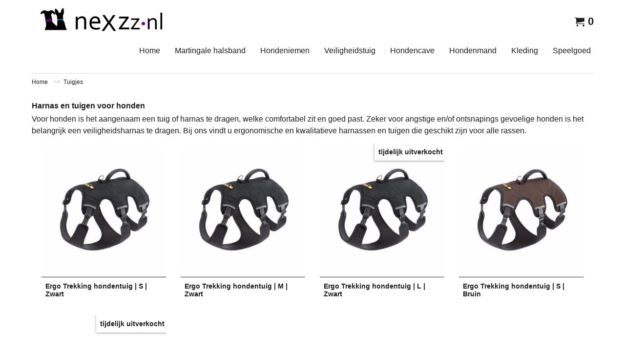

--- FILE ---
content_type: text/html
request_url: https://www.nexzz.nl/contents/nl/d7017_hondentuig-windhond.html
body_size: 17081
content:
<!doctype html>
<html xmlns:sf lang="nl" dir="ltr">
<head prefix="og: http://ogp.me/ns#">
<meta http-equiv="Content-Type" content="text/html; charset=utf-8" />
<meta name="viewport" content="width=device-width, initial-scale=1.0, maximum-scale=1.0" />
<style id="_acj_">body{visibility:hidden!important;}</style>
<script>if(self===top||(function(){try{return typeof(window.parent.applyColorScheme)!='undefined'||document.location.host.indexOf('samplestores.shopfactory')!=-1;}catch(e){return false;}})()){var _acj_=document.getElementById('_acj_');_acj_.parentNode.removeChild(_acj_);}else{top.location=self.location;}</script>
<style id="_cls_">#ProductLoop{opacity:0;}</style>
<script>
window.addEventListener('load',function(){setTimeout(function(){var _cls_=document.getElementById('_cls_');if(_cls_)_cls_.parentNode.removeChild(_cls_);},100);},false);
setTimeout(function(){var _cls_=document.getElementById('_cls_');if(_cls_)_cls_.parentNode.removeChild(_cls_);},5000);
</script>
<title>Hondentuig windhond - windhonden tuig </title>
<meta name="description" content="Voor honden is het aangenaam een tuig of harnas te dragen, welke comfortabel zit en goed past. Zeker voor angstige en/of ontsnapings gevoelige honden is het belangrijk een veiligheidsharnas te dragen. Bij ons vindt u ergonomische en kwalitatieve harnassen en tuigen die geschikt zijn voor alle rassen." />
<meta http-equiv="expires" content="0" />
<meta name="generator" content="ShopFactory V14 www.shopfactory.com" />
<meta name="author" content="nexzz" />
<link rel="canonical" href="https://www.nexzz.nl/contents/nl/d7017_hondentuig-windhond.html" />
<script type="text/javascript">
/*<![CDATA[*/
function getARMID(key,getOnly){
if(getOnly){return (document.cookie.match('(?:^|;)\\s*'+key+'=([^;]*)') || ['',''])[1];}
var isNew=false,id=location.search.match('[\&\?]'+key+'=([^&]*)');
if(id){
id=id[1];
var cookid=(document.cookie.match('(?:^|;)\\s*'+key+'=([^;]*)') || ['',''])[1];
isNew=(id!=cookid);
}
if(isNew){
var date=new Date(2099,12,31);
document.cookie=key+'='+id+'; expires='+date.toGMTString()+'; path='+location.pathname.replace(new RegExp('(?:contents/)?(?:'+document.documentElement.lang+'/)?[^/]*$'),'')+';';
if(typeof(parm)=='undefined')parm={};parm[key]=id;
}
return {'id':id,'new':isNew};
}
var aid=getARMID('aid');
if(aid['id']&&aid['new']){idimg=new Image();idimg.src='//santu.com/webshop/aid_tracker.cgi?aid='+aid['id'];}
/*]]>*/
</script>
<link rel="preload" href="../phpwidgets/fonts.php?family=Open Sans" as="style" onload="this.onload=null;this.rel='stylesheet'" data-externalfont="true">
<style type="text/css">
@import "../styles/website.css?lmd=45530.434248";
@import "../styles/pr_sfx-lite_1.css?lmd=45532.404907";
@import "../styles/pa_sfx-content_navleft.css?lmd=45530.434248";
@import "../styles/index1.css?lmd=45530.434248";
@import "../styles/index2.css?lmd=45530.434248";
@import "../styles/global.css?lmd=45532.404907";
@import "../styles/global-responsive.css?lmd=45532.404907";
/*  */@import "../../shared_files/blocks/box.css?lmd=43028.524144";
@import "../../shared_files/blocks/content.css?lmd=44643.729954";
/*  *//* */
@import "../../shared_files/icomoon/style.css?lmd=44505.523218";
@import "../../shared_files/flickity.min.css?lmd=43129.529606";
</style>
<style type="text/css" id="sf-load-css"></style>
<!-- Require IcoMoon --><script>
var hasProducts=true;
var pgid='D7017';
//<!--BEGIN_C78E91C8-61BA-447e-B459-F6FE529C7724-->
var LMD='45532.404861';
//<!--END_C78E91C8-61BA-447e-B459-F6FE529C7724-->
</script>
<script type="text/javascript" charset="utf-8" src="../loader.js?lmd=45532.404861"></script>
<script id="__sfLoadJQuery" src="../../shared_files/jquery-1.11.1.min.js" type="text/javascript"></script>
<script type="text/javascript" src="../../shared_files/jquery.sidr.min.js?lmd=43129.529606" defer></script>
<script type="text/javascript" charset="utf-8" src="../sf.js?lmd=45532.404861" defer></script>
<script type="text/javascript" src="../../shared_files/flickity.pkgd.min.js?lmd=43129.529606" defer></script>
<script type="text/javascript" src="../../shared_files/jquery.zoom.min.js?lmd=43129.529606" defer></script>
<script type="text/javascript" src="../../shared_files/echo.js?lmd=43152.474931" defer></script>
<meta name="google-site-verification" content="MsMuDz6t4nr1vECPr8vD_cfEHn1Q6rQRREV7DS_3yk0" /><script async src="https://www.googletagmanager.com/gtag/js?id=UA-148842883-1"></script>
<script>
/* SFNOTE_BEGIN:prevent script execution when in editing mode */
if(typeof(tf)!='undefined'&&(typeof(tf.isInSF)=='undefined'||!tf.isInSF())){
/* SFNOTE_END:prevent script execution when in editing mode */
window.dataLayer = window.dataLayer || [];
function gtag(){dataLayer.push(arguments);}
gtag('js', new Date());
gtag('config', 'UA-148842883-1');
/* SFNOTE_BEGIN:prevent script execution when in editing mode */
}
/* SFNOTE_END:prevent script execution when in editing mode */
</script>
<!-- Default Statcounter code for Nexzz.nl
http://www.nexzz.nl -->
<script type="text/javascript">
/* SFNOTE_BEGIN:prevent script execution when in editing mode */
if(typeof(tf)!='undefined'&&(typeof(tf.isInSF)=='undefined'||!tf.isInSF())){
/* SFNOTE_END:prevent script execution when in editing mode */
var sc_project=10892315;
var sc_invisible=1;
var sc_security="38c8cc7a";
/* SFNOTE_BEGIN:prevent script execution when in editing mode */
}
/* SFNOTE_END:prevent script execution when in editing mode */
</script>
<script type="text/javascript"
src="https://www.statcounter.com/counter/counter.js"
async></script>
<noscript><div class="statcounter"><a title="Web Analytics"
href="https://statcounter.com/" target="_blank"><img
class="statcounter"
src="https://c.statcounter.com/10892315/0/38c8cc7a/1/"
alt="Web Analytics"></a></div></noscript>
<script type="text/javascript">
var pgidx=tf.wm.jfile(location.href).replace(/\#.*$/,'');
var _sfProductsInPage=[];
sfFilters.deptEnabled=pgid;
</script>
<meta name="optinout" />
</head>
<body class="GC41 ThemeVersion-11">
<a name="top"></a>
<iframe name="extra" id="extra" src="../extra.html" width="5" height="5" frameborder="0" border="0" unselectable="on" style="position:absolute;z-index:0;overflow:hidden;left:50%;top:50%;display:none;width:5px;height:5px;" allowtransparency="true" class=""></iframe>
<div class="GC39 header mobile">
<div class="GC26 utils group">
<menu>
<div class="menu_left_col">
<li id="util_menu" class="sf-button sf-corner">
<a id="sidemap-button" href="#Sidemap" title="Menu">
<svg version="1.1" id="Layer_1" xmlns="http://www.w3.org/2000/svg" xmlns:xlink="http://www.w3.org/1999/xlink" x="0px" y="0px" viewBox="0 0 512 512" style="enable-background:new 0 0 512 512;" xml:space="preserve">
<g>
<path d="M491.318,235.318H20.682C9.26,235.318,0,244.577,0,256s9.26,20.682,20.682,20.682h470.636
c11.423,0,20.682-9.259,20.682-20.682C512,244.578,502.741,235.318,491.318,235.318z"></path>
</g>
<g>
<path d="M491.318,78.439H20.682C9.26,78.439,0,87.699,0,99.121c0,11.422,9.26,20.682,20.682,20.682h470.636
c11.423,0,20.682-9.26,20.682-20.682C512,87.699,502.741,78.439,491.318,78.439z"></path>
</g>
<g>
<path d="M491.318,392.197H20.682C9.26,392.197,0,401.456,0,412.879s9.26,20.682,20.682,20.682h470.636
c11.423,0,20.682-9.259,20.682-20.682S502.741,392.197,491.318,392.197z"></path>
</g>
</svg>
</a>
</li>
</div>
<div class="mob_logo_col">
<div class="CompanyImage"><span></span><a href="../../index.html" title="martingale halsband">
<img width="300" height="50" src="../media/trans.gif" data-echo="../media/nexzz-nieuw-logo.jpg" class="DataEchoLoaded" id="I" name="I" border="0" alt="martingale halsband" title="martingale halsband" hspace="0" vspace="0" align="" onmouseover="window.status='martingale halsband';return true;" onmouseout="window.status='';return true" /></a></div>
</div>
<div id="util_group" class="right_icon_col">
<li id="mobile_cart" class="sf-button sf-corner">
<a href="#" title="Mijn winkelwagen" onclick="location=tf.wm.url('basket.html','-',true);return false;"><i class="icon-cart"></i> <span class="GC91 MiniCartTotalItemsQuantity_Mobile" id="MiniCartTotalItemsQuantity_Mobile">0</span></a>
</li>
</div>
</menu>
</div>
<div class="search_coll">
</div>
</div>
<script type="text/javascript">
$(document).ready(function(){
if (!tf.isInSF() && !tf.isInDesigner()) $('.gallery-box a').removeAttr('onclick');
if (tf.isInSF()) {
window.Flickity.prototype._dragPointerDown= function( event, pointer ) {
this.pointerDownPoint = Unipointer.getPointerPoint( pointer );
}
}
//topbar
var $galleryTopbar = null, galleryTopbarRowItems = 0;
function SetGalleryTopbar() {
if ($galleryTopbar) $galleryTopbar.flickity('destroy');
$galleryTopbar = null;
$galleryTopbar = $('.TopBar:visible .gallery-box').flickity({
cellAlign: 'center',
freeScroll: true,
contain: true,
setGallerySize: false,
prevNextButtons: false,
pageDots: false,
imagesLoaded: true
});
$galleryTopbar.flickity('resize');
}
// Link Image Group 1
var galleryRowItems = $('.Banner .BannerImage').length;
if (galleryRowItems >= 1) {
var $gallery = $('.Banner .gallery-box').flickity({
wrapAround: true,
autoPlay: (tf.isInSF() || galleryRowItems == 1 ? false : 5000),
draggable: galleryRowItems > 1,
freeScroll: false,
setGallerySize: false,
prevNextButtons: galleryRowItems > 1,
pageDots: false
});
function ResizeGallery() {
var wBanner = $('.Banner').width(), wAvailable = parseInt('1920') || wBanner, hAvailable = (parseInt($('.Banner .gallery-box').css('max-height','').css('max-height')) || parseInt('250'));
var rAvailable = hAvailable / wAvailable;
var wMaxNatural = 0, hMaxNatural = 0;
$('.Banner a.BannerImage img, .Banner a.BannerImage .slide-item').each(function(){
$(this).width('');
var wNatural = parseFloat(this.naturalWidth || this.getAttribute('data-naturalwidth') || this.getAttribute('width') || $(this).width()), hNatural = parseFloat(this.naturalHeight || this.getAttribute('data-naturalheight') || this.getAttribute('height') || $(this).height());
if (wNatural >= wMaxNatural) {
if (hMaxNatural == 0 || hNatural <= hAvailable) {
wMaxNatural = wNatural;
hMaxNatural = hNatural;
}
}
});
if (wMaxNatural > 0 && hMaxNatural > 0) {
hMaxNatural = (hMaxNatural / wMaxNatural) * Math.min(wBanner, wMaxNatural);
wMaxNatural = wBanner;
}
var hMax = Math.min(hAvailable, hMaxNatural, wBanner * rAvailable);
$('.Banner .gallery-box').css({'height':'','max-height':'none'}).attr('style',($('.Banner .gallery-box').attr('style')||'')+'height:'+hMax+'px!important;');
$('.Banner .gallery-box .BannerImage').css('height','').attr('style',($('.Banner .gallery-box .BannerImage').attr('style')||'')+'height:'+hMax+'px!important;');
$('.Banner a.BannerImage img, .Banner a.BannerImage .slide-item').each(function(){
$(this).width($(this).width() > wBanner ? '100%' : $(this).width());
});
if ($gallery) $gallery.flickity('resize');
}
$('.Banner .BannerImage img').off('load imageLoaded.flickity').on('load imageLoaded.flickity', ResizeGallery);
$(window).on('load resize', ResizeGallery);
if (galleryRowItems > 1) {
$('.Banner .BannerImage').each(function(i, item){
var clsname = i == 0 ? "button selected" : "button";
$('.Banner .gallery-buttons').append('<span class="'+clsname+'">&nbsp;</span>');
});
// Flickity instance
var flkty = $gallery.data('flickity');
var $cellButtonGroup = $('.Banner .gallery-buttons');
var $cellButtons = $cellButtonGroup.find('.button');
// update selected cellButtons
$gallery.on( 'cellSelect', function() {
$cellButtons.filter('.selected').removeClass('selected');
$cellButtons.eq( flkty.selectedIndex ).addClass('selected');
});
// select cell on button click
$cellButtonGroup.on( 'click', '.button', function() {
var index = $(this).index();
$gallery.flickity( 'select', index );
});
}
}
function galleryGetRowItems(outerSelector, itemSelector) {
var w = 0, wOuter = $(outerSelector).width() - 1, items = 0;
$(outerSelector)
.find(itemSelector).each(function(){
w += $(this).outerWidth(true);
items++;
var margin = ($(this).outerWidth(true) - $(this).outerWidth());
if (w - margin + 1 >= wOuter) return false;
})
;
return items;
}
// Link Image Group 2
var $gallery1 = null, gallery1RowItems = 0;
function SetGallery1() {
if ($gallery1) $gallery1.flickity('destroy');
$gallery1 = $('.PageLinkBoxWrapper .gallery-box').flickity({
cellAlign: 'left',
wrapAround: true,
freeScroll: true,
setGallerySize: false,
prevNextButtons: false,
pageDots: false
});
$gallery1.flickity('resize');
$('.PageLinkBoxWrapper .gallery-action').removeClass('hide');
}
$('.PageLinkBoxWrapper .gallery-action').eq(0).on( 'click', function() {
for (var n = 0; n < gallery1RowItems; n++) {
$gallery1.flickity('previous');
}
});
$('.PageLinkBoxWrapper .gallery-action').eq(1).on( 'click', function() {
for (var n = 0; n < gallery1RowItems; n++) {
$gallery1.flickity('next');
}
});
// Link Image Group 3
var $gallery2 = null, gallery2RowItems = 0;
function SetGallery2() {
if ($gallery2) $gallery2.flickity('destroy');
$gallery2 = $('.BannerBottomWrapper .gallery-box').flickity({
cellAlign: 'left',
wrapAround: true,
freeScroll: true,
setGallerySize: false,
prevNextButtons: false,
pageDots: false
});
$gallery2.flickity('resize');
$('.BannerBottomWrapper .gallery-action').removeClass('hide');
}
$('.BannerBottomWrapper .gallery-action').eq(0).on( 'click', function() {
for (var n = 0; n < gallery2RowItems; n++) {
$gallery2.flickity('previous');
}
});
$('.BannerBottomWrapper .gallery-action').eq(1).on( 'click', function() {
for (var n = 0; n < gallery2RowItems; n++) {
$gallery2.flickity('next');
}
});
//resize
$(window).resize(function(){
// Link Image Group 2
gallery1RowItems = galleryGetRowItems('.PageLinkBoxWrapper', '.PageLinkBoxItem');
if ($('.PageLinkBoxWrapper .PageLinkBoxItem').length >= gallery1RowItems) SetGallery1();
if ($('.PageLinkBoxWrapper .PageLinkBoxItem').length <= gallery1RowItems) $('.PageLinkBoxWrapper .gallery-action').addClass('hide');
// Link Image Group 3
gallery2RowItems = galleryGetRowItems('.BannerBottomWrapper', '.BannerBottomItem');
if ($('.BannerBottomWrapper .BannerBottomItem').length >= gallery2RowItems) SetGallery2();
if ($('.BannerBottomWrapper .BannerBottomItem').length <= gallery2RowItems) $('.BannerBottomWrapper .gallery-action').addClass('hide');
if (tf.isMobile && $('.header.mobile > .TopBar').length == 0) {
if ($galleryTopbar) $galleryTopbar.flickity('destroy');
$galleryTopbar = null;
$('#WebSite .TopBar').clone(true).attr('id', $('#WebSite .TopBar').attr('id')+'Clone').prependTo('.header.mobile');
(function waitForMobileUtils() {
if (!tf.utils || !tf.utils.showMobileUtils) { setTimeout(waitForMobileUtils, 200); return; }
tf.utils.showMobileUtils();
})();
}
else if (!tf.isMobile) {
if ($galleryTopbar) $galleryTopbar.flickity('destroy');
$galleryTopbar = null;
$('.header.mobile > .TopBar').remove();
}
galleryTopbarRowItems = 0;
$('.TopBar:visible .CustomNavBox').each(function(){ galleryTopbarRowItems += $(this).outerWidth(true); })
if ($galleryTopbar != null && $('.TopBar:visible .gallery-box').width() >= galleryTopbarRowItems) {
$galleryTopbar.flickity('destroy');
$galleryTopbar = null;
}
else if ($('.TopBar:visible .gallery-box').width() < galleryTopbarRowItems) SetGalleryTopbar();
});
$(window).trigger('resize');
});
</script>
<div id="WebSite" class="GC38">
<div id="WebSiteHeader" class="GC39 LayoutObject">
<div id="WebSiteHeaderInner" class="WebSiteHeaderInner">
<div id="TopBar" class="GC89 TopBar">
<div id="TopBarDesign" class="GC89 TopBarDesign"></div>
</div>
<div class="GC26 marg_col">
<div id="DesignImage1" class="GC26 DesignImage1">
<span id="DesignBar1" class="GC26 top-designbar" sf:fixedwidth="1920"></span>
<div class="top_wrap_head">
<div class="title-wrapper">
<div id="CompanyImage" class="smaller">
<a href="../../index.html" title="martingale halsband">
<img width="300" height="50" src="../media/trans.gif" data-echo="../media/nexzz-nieuw-logo.jpg" class="DataEchoLoaded" id="I" name="I" border="0" alt="martingale halsband" title="martingale halsband" hspace="0" vspace="0" align="" onmouseover="window.status='martingale halsband';return true;" onmouseout="window.status='';return true" />
</a>
</div>
</div>
<div class="wrap_bottom">
<div class="left_mini_col">
<div id="MiniCart" class="GC36">
<div id="MiniCartTotal" class="MiniCartTotal">
<a href="#" class="MiniCartLink MiniCartInner" title="Mijn winkelwagen">
<i id="minicart-icon" class="GC36 sf-corner icon-cart MiniCartDesignImage1"></i>
<span class="GC36 MiniCartTotalItemsQuantity sf-corner">0</span><!--
<span class="MiniCartTotalAmount"></span>
<span class="MiniCartTotalSummary"></span>
<span class="MiniCartTotalItemsQuantity"></span>
<span class="MiniCartTotalTotalText"></span>
<span class="MiniCartTotalPlusExpenses"></span>
<span class="MiniCartTotalPlusExpensesText"></span>
<span class="MiniCartTotalList"></span>
-->
</a>
</div>
</div>
</div>
<div class="top-middle">
</div>
</div>
</div>
<div class="GC32 top-right">
<div id="Index2-spacer">
<div id="Index2" class="GC39 Index2">
<script src="../../shared_files/jquery.menu-aim.js" defer="true"></script>
<script src="../../shared_files/jquery.megamenu.js" defer="true"></script>
<script type="text/javascript" src="../media/packery.pkgd.min.js"></script>
<script type="text/javascript">
$(function(){
$('.Index2').on('load', function(){
var idxNum = $(this).attr('class').replace(/.*Index(\d+).*/,'$1');
var GCNum = [
{'top':'GC28', 'tophover':'GC29', 'sub':'GC30', 'subhover':'GC31'},
{'top':'GC32', 'tophover':'GC33', 'sub':'GC34', 'subhover':'GC35'}
][idxNum-1];
$('.idx'+idxNum+'Submenu').empty();
var $branch = $('[id^=idx][id$='+tf.pgid+'] + ul', $(this)).clone(true, true);
if ($branch.length > 0) {
var $subpageNavigation = $('#idxSubpageNavigationAlt');
if ($subpageNavigation.length == 0) {
$subpageNavigation = $('#idxSubpageNavigation');
if ($subpageNavigation.length == 0) $subpageNavigation = $('<div id="idxSubpageNavigation"></div>');
var placed = false, $placement = $('.PageTitle');
if ($placement.length > 0) {
$placement.after($subpageNavigation);
if ($('.PageImage ~ .PageTitle + #idxSubpageNavigation').length == 1) $('.PageImage').insertAfter('#idxSubpageNavigation');
placed = true;
}
if (!placed) {
var selectors = ['.PageIntroduction', '.PageDescription'];
for (var n = 0; n < selectors.length; n++) {
$placement = $(selectors[n]);
if ($placement.length > 0) {
$placement.before($subpageNavigation);
if ($('.PageImage ~ #idxSubpageNavigation + '+selectors[n]).length == 1) $('.PageImage').insertAfter('#idxSubpageNavigation');
placed = true;
break;
}
}
}
if (!placed) {
var selectors = ['#PageContainer1', '#PageContainer11'];
for (var n = 0; n < selectors.length; n++) {
$placement = $(selectors[n]);
if ($placement.length > 0) {
$placement.append($subpageNavigation);
break;
}
}
}
}
$subpageNavigation
.width('auto')
.removeClass('GC28 GC32')
.append('<div class="idx'+idxNum+'Submenu" data-toplevelid="d-33"><i class="icon-spinner2 icon-fa-spin"></i></div>');
$branch.find('> li > ul, i[class*=icon-], li.see-all').remove();
$branch.find('> li')
.on('mouseover', function(){tf.navOvr(this, '', GCNum['subhover']);if(tf.autoText)tf.autoText.localApply(this.parentNode);})
.on('mouseout', function(){tf.navOut(this, '', GCNum['sub']);if(tf.autoText)tf.autoText.localApply(this.parentNode);})
.addClass('idx'+idxNum+'Sub')
.find('> a')
.on('mouseover', function(){tf.navOvr(this, '', '');})
.on('mouseout', function(){tf.navOut(this, '', '');})
.addClass('idx'+idxNum+'Sub')
;
var mh = 0;
$branch.find('> li > a > img').each(function(){
var hasImg = !!$(this).attr('src');
if (!hasImg) $(this).hide();
mh = Math.max(mh, $(this).css('max-height'));
});
var prop = (mh ? 'height:'+mh+'px;' : '');
$branch.find('> li > a').each(function(){
if ($(this).find('> img').length > 0) $(this).find('> img').wrap('<div class="SubPageNavigationImageContainer" style="'+prop+'"></div>');
else $(this).prepend('<div class="SubPageNavigationImageContainer"><span></span></div>');
$(this).addClass('SubPageNavigationBox').find('> span').addClass('SubPageNavigationTitle').wrap('<div class="SubPageNavigationTitleContainer"></div>');
});
$('.idx'+idxNum+'Submenu').empty().append($branch);
$(window).on('load resize', function () {
var $container = $('.idx'+idxNum+'Submenu > ul'), $items = $('li', $container);
var outerSpace = $items.outerWidth(true) - $items.width();
var maxAvailableWidth = $container.css('width','auto').width();
var maxColumns = 8, itemMaxWidth = 260, w = 0;
for (var n = 1; n <= maxColumns; n++) {
w = parseInt((maxAvailableWidth / n) - outerSpace);
if (w <= itemMaxWidth) break;
}
$items.width(w);
$container.width((w + outerSpace) * Math.min(n, $items.length));
if(tf.echo)tf.echo.render();
});
$(window).trigger('resize');
}
$('> ul[class*=idx]',$(this))
.sfMegaMenu({
'submenuDirection':'below',
'layout':'mega',
'showImages':1,
'iconOpenRight':'icon-arrow-right3',
'iconOpenDown':'icon-arrow-down3',
'iconNoImage':'icon-image',
'iconPin':'icon-pushpin',
'idxNum':idxNum,
'onLoad':function() {
var $idxSlider = $('#Index2 > .idx2List');
$('> li', $idxSlider).last().clone().appendTo($idxSlider).children().remove();
function setIdxSlider() {
$idxSlider.parent().width('100%').css('float','none');
$idxSlider
.on('cellSelect', function(){
var flkty = $(this).data('flickity');
if (flkty) {
if (flkty.selectedIndex == $(this).data('selectedIndex')) return;
if ($(this).data('translateX') == $('.flickity-slider', this).css('transform')) {
if (flkty.selectedIndex > $(this).data('selectedIndex')) flkty.selectedIndex = $(this).data('selectedIndex');
else if (flkty.selectedIndex < $(this).data('selectedIndex')) flkty.selectedIndex--;
}
$(this).data({'selectedIndex':flkty.selectedIndex, 'translateX':$('.flickity-slider', this).css('transform')});
}
})
.on('settle', function(){
var $last = $('.flickity-slider > li', this).last(), shifted = $('.flickity-slider', this).css('transform').match(/matrix\((.+)\)/) || $('.flickity-slider', this).css('transform').match(/matrix3d\((.+)\)/), shiftedpx = 0;
if (shifted && shifted.length > 1) shiftedpx = parseFloat((shifted[1].split(', ')[12]) || (shifted[1].split(', ')[4]));
if (parseFloat($last.css('left')) + $last.outerWidth(true) <= $('.flickity-slider', this).width() + Math.abs(shiftedpx)) $('.next', this).attr('disabled', 'disabled');
else $('.next', this).removeAttr('disabled');
})
.flickity({
cellAlign: 'left',
contain: true,
wrapAround: false,
autoPlay: false,
draggable: true,
freeScroll: true,
setGallerySize: false,
prevNextButtons: true,
pageDots: false,
percentPosition: false
})
.flickity('resize')
.find('.flickity-viewport')
.find('.flickity-slider').addClass('idx2List')
.end()
.parentsUntil('[id^=WebSite]').each(function(){
var zIndex = $(this).css('z-index');
if (zIndex == 'auto' || parseInt(zIndex) <= 0) $(this).css('z-index', idxNum == 2 ? 1000 : 1001);
})
;
}
function unsetIdxSlider() {
if ($idxSlider.hasClass('flickity-enabled')) {
$idxSlider
.flickity('destroy')
;
}
$idxSlider.parent().css({'float':''});
}
$(window).on('resize', function () {
unsetIdxSlider(); $idxSlider.parent().css({'width':'', 'float':'none'});
if ($('#WebSite').width() > 619) {
var w = 0, wContainer = ($idxSlider.parent().outerWidth(true)||$idxSlider.outerWidth(true))+1;
$('> li, .flickity-slider > li', $idxSlider).each(function(){ w += $(this).outerWidth(true); $(this).css('height',''); if($(this).outerHeight()>0)$(this).outerHeight($(this).outerHeight()); });
if (w-1 > wContainer) {
setIdxSlider();
$idxSlider.flickity('resize');
setTimeout(function(){$idxSlider.flickity('reposition');}, 200);
}
else if (w < wContainer) unsetIdxSlider();
}
});
$(window).trigger('resize');
},
'onAfterOpen':function(o, b){
$('.sfmm-dropdown-content').packery({
itemSelector: '.sfmm-dropdown-content > li',
gutter:0
});
}
})
.find('> li > a > .thumbnail-inner, > li > a > img').remove()
.end()
.parent().find('.idx2List > li > a > span').addClass('vcenter');
});
});
</script>
<script type="text/javascript">equalHeightClass.push('SubPageNavigationImageContainer');</script>
<script type="text/javascript">equalHeightClass.push('SubPageNavigationTitleContainer');</script>
<script type="text/javascript">equalHeightClass.push('SubPageNavigationBox');</script>
<!--
Version tag, please don't remove
$Revision: 46130 $
$HeadURL: svn://localhost/ShopFactory/branches/V14_60/bin/SFXTemplates/Index/Horizontal/SFX-MEGAPIX-1_1/toplevel.html $
-->
<i class="icon-spinner2 icon-fa-spin"></i>
<script type="text/javascript">
jQuery(document).ready(function(){
jQuery('.Index2').load(tf.wm.url('d-33.html','-',true)+' ',function(){
if(tf.isEntryPage){
jQuery('.Index2 a[href]').not('a[href^=http]').each(function(){
if(this.id.match(/D-2$/)) this.href=tf.wm.url((tf.lang==tf.baseLang?'../../':'../../'+tf.lang+'/')+this.href.replace(/.*\//,''),'-');
else this.href=tf.wm.url(this.href.replace(/.*\//,''),'-',true);
});
jQuery('.Index2 a img[src]').each(function(){jQuery(this).attr('src', jQuery(this).attr('src').replace(/\.\.\/media\//g,(tf.lang!=tf.baseLang?'../':'')+'contents/media/'));if(jQuery(this).data('echo'))jQuery(this).attr('data-echo', jQuery(this).data('echo').replace(/\.\.\/media\//g,(tf.lang!=tf.baseLang?'../':'')+'contents/media/'));});
} else {
jQuery('.Index2 a[href]').not('a[href^=http]').each(function(){
if(this.id.match(/D-2$/)) {
this.href=tf.wm.url((tf.lang==tf.baseLang?'../../':'../../'+tf.lang+'/')+this.href.replace(/.*\//,''),'-');
}
});
}
jQuery('.Index2').trigger('load');
});
});
</script>
</div><div id="idx2Sentinel"></div>
</div>
</div>
</div>
</div>
<!-- SFNOTE_END: IndexCodeSnippetBottom --></div>
</div>
<div id="WebSiteContent" class="GC1 inner-content">
<div id="Content" class="GC24 ContentBody">
<div itemtype="http://schema.org/BreadcrumbList" class="GC6 Breadcrumbs" itemscope="" ID="Breadcrumbs-D7017">
<div class="GC6 breadcrumDesign"></div>
<div class="BreadcrumbsTrail">
<nobr itemprop="itemListElement" itemscope itemtype="http://schema.org/ListItem">
<a href="../../index.html" title="Home " itemprop="item">
<span itemprop="name">Home </span><meta itemprop="position" content="0" />
</a>
</nobr>
<nobr itemprop="itemListElement" itemscope itemtype="http://schema.org/ListItem" style="display:none;">
<a href="d7017_hondentuig-windhond.html" title="Tuigjes" itemprop="item">
<span itemprop="name">Tuigjes</span><meta itemprop="position" content="1" />
</a>
</nobr>
<style>.Breadcrumbs nobr {display:inline;}</style>
<nobr><span>Tuigjes</span></nobr>
</div>
</div>
<div id="PageContainer11" class="EqualHeight_PageContainer1">
<!-- Page elements are kept in this div so the if statement above may
make room for PageLinkBox -->
<div id="PageContainer1" class="EqualHeight_PageContainer1">
<div class="GC19 PageDescription" ID="PageDescription-D7017"><div class="row clearfix g01 sf-cb"><div class="column full">
<h2 style="font-size: 16px;">Harnas en tuigen voor honden</h2><p>Voor honden is het aangenaam een tuig of harnas te dragen, welke&nbsp;comfortabel zit en goed past. Zeker voor angstige&nbsp;en/of ontsnapings gevoelige honden is het belangrijk een veiligheidsharnas te dragen. Bij ons vindt u ergonomische en kwalitatieve&nbsp;harnassen en tuigen die geschikt zijn voor alle rassen.</p>
</div></div></div>
<script type="text/javascript">tf.lastpage=tf.wm?tf.wm.jfile(location.href):'';tf.nametag.add('lastpage',tf.lastpage);tf.lastdeptpage=tf.wm?tf.wm.jfile(location.href):'';tf.nametag.add('lastdeptpage',tf.lastdeptpage);</script>
<script type="text/javascript">
/*<![CDATA[*/
function mfw(){var a='<div style="line-height:0.01em;height:0;overflow-y:hidden;">';for(var n=0;n<20;n++)a+='&lt;!-- MakeFullWidth'+n+' --&gt;';a+='</div>';dw(a);}
var jsloaded=false,opt=[];
function add_opt(id,name,title,type,opttype,combine){opt[opt.length]=[id,name.replace(/&nbsp;/g,''),title.replace(/&nbsp;/g,''),type,opttype,combine];}
var sfAddRef=[];
function getAddDiv(){return gl('sfLightBox');}
function sfAddPop(name,isLang){if(!isInSF()&&tf.utils){if(!name)name='pconfirm'; sfAddRef=[];tf.utils.showPopup(tf.wm.url(name+'.html',tf.lmd[name],isLang),630,190,true,false,false,'AddToBasket');}}
function sfAddUnpop(){if(tf.utils){if(jQuery('#sfLightBox.AddToBasket').length>0)tf.utils.sfMediaBox.closeBox();}}
var bpriceArr=[],ppriceArr=[],weightArr=[],crFFldArr=[],ppriceCrossPromotionArr=[],bpriceCrossPromotionArr=[];
function ppriceDsp(n){var cc=tf.currentCurrency,dd=cc.decimal_places,cm=cc.multiplier,sm=tf.shopCurrency.multiplier,dec=Math.pow(10,dd),s=''+(Math.round((n*cm/sm)*dec)/dec),dp=s.indexOf('.');if(dp==-1)dp=s.length;else dp++;s+=(s.indexOf('.')==-1&&dd>0?'.':'')+'00000'.substr(0,dd-(s.length-dp));return s;}
function ppriceDscPct(dsc,prc){dsc=ppriceDsp(prc-(prc*dsc/100));return dsc;}
function dBasePrice2(Id,arr,w){if(!arr)return;if(!w)w=window;arr=arr.split(core.str_sep1);if(w.document.getElementById('ProductBasePrice-'+Id)){var bpriceHTML=core.bprice([Id,arr[4],arr[5],arr[6],arr[2]]);if(bpriceHTML!='')w.document.getElementById('ProductBasePrice-'+Id).innerHTML=bpriceHTML;}}
/*]]>*/
</script>
<style type="text/css">
.ProductImageContainer{position:relative;text-align:center;}
.ProductImageCaption{clear:both;}
.ProductImage,.ProductImage a{position:relative;}
.ProductImage a{display:block;}
.ProductImage a img{display:block;margin:0 auto;}
.ThumbnailSliderContainer{position:relative;line-height:100%;float:right;padding:5px 5px 5px 4px;}
.ThumbnailSlider .ThumbnailSliderItem{display:block;background-color:transparent;margin-bottom:5px;text-align:center;}
.ThumbnailSlider [class^=icon] {cursor:pointer;}
.ThumbnailSliderMoreLink{text-decoration:underline;font-weight:bold;}
.ProductImageContainer.ThumbnailSlider-horizontal .ThumbnailSliderContainer {float:none;width:100%;overflow:hidden;margin:10px 0 0 0;}
.ProductImageContainer.ThumbnailSlider-horizontal .ThumbnailSlider {white-space:nowrap;position:relative;overflow:hidden;height:auto!important;}
.ProductImageContainer.ThumbnailSlider-horizontal .ThumbnailSlider .ThumbnailSliderItem {display:inline-block;margin:0 10px 0 0;}
.ProductImageContainer.ThumbnailSlider-horizontal .ThumbnailSlider img {max-height:80px;}
.ProductImageContainer.ThumbnailSlider-horizontal .ThumbnailSlider div[id^=ms_] {width:1000%;}
.ProductImageContainer.ThumbnailSlider-horizontal .ThumbnailSlider [class^=icon-] {padding:2px;height:24px!important;font-size:24px!important; width:20px!important; }
.ProductImageContainer.ThumbnailSlider-horizontal .ThumbnailSlider #ms_left, .ProductImageContainer.ThumbnailSlider-horizontal .ThumbnailSlider #ms_right {display:inline-block;}
.ProductImageContainer.ThumbnailSlider-horizontal .ImgLink.HasSlider {width:100%!important;float:none;}
</style>
<form name="productForm" id="ProductLoop">
<!-- Require IcoMoon --><div id="ProductLoopInner">
<div class="GC4 Product" ID="Product-P61195">
<script type="application/ld+json">
[{
"@context":"http://schema.org",
"@type":"Product",
"@id":"Product-P61195",
"sku":"75467017",
"name":"Ergo Trekking hondentuig | S | Zwart",
"brand":{"@type":"Brand","name":"Ferplast"},
"mpn":"75467017",
"gtin13":"8010690146959",
"description":"  ",
"offers":{
"@type":"Offer",
"url":"https://www.nexzz.nl/contents/nl/p61195_Ferplast-anti-ontsnappings-tuig.html",
"itemCondition":"NewCondition",
"availability":"InStock",
"priceCurrency":"EUR",
"price":"39.95",
"category":"Dieren%20%3e%20Benodigdheden%20voor%20huisdieren%20%3e%20Halsbanden%20en%20tuigjes%20voor%20huisdieren",
"priceValidUntil":"2099-12-31",
"seller":{
"@type":"Organization",
"name":"nexzz",
"address":{
"@type":"PostalAddress"
}
}
},
"image":"https://www.nexzz.nl/contents/media/l_ferplast-harnas-grijs.jpg"
}]
</script>
<a name="p61195"></a>
<script type="text/javascript">
/*<![CDATA[*/
_sfProductsInPage.push('P61195');
//DistributorCode-P61195:75467017
//InternationalCatalogNumber EAN-P61195:8010690146959
//Manufacturer-P61195:Ferplast
//ManufacturerCode-P61195:75467017
//ProductCategory-P61195:1713
function add_P61195(type,temp){
if(tf.coreLoaded&&tf.wm.pProp('P61195')){
if(tf.core.cthtb)eval(tf.core.cthtb);
var type2Name={undefined:'',1:'FavoritesButton',2:'RequestQuoteButton',3:'RequestSampleButton'};
if(!temp){
tf.qandi['progressbar']('P61195',true,type2Name[type]);
}
tf.utils.populateOpt(null,'P61195');
var b=core.load_add(d,type,'P61195','Ergo Trekking hondentuig | S | Zwart','0.00','75467017','0',0,'TD1','','75467017','75467017','',opt,isInSF(),s,'-1.000',temp);
if(b&&typeof(fillBasketTable)!='undefined')fillBasketTable();
if(!temp){
setTimeout(function(){tf.qandi['progressbar']('P61195',false,type2Name[type]);},700);
}
return b;
}else{setTimeout(function(){add_P61195(type,temp);},500);return 0;}
}
/*]]>*/
</script>
<a href="p61195_Ferplast-anti-ontsnappings-tuig.html" onclick="cancelBuble(event);if(tf.isInDesigner())location=tf.wm.url('p61195_Ferplast-anti-ontsnappings-tuig.html','-',true);else tf.moreHistory.push(tf.pgidx,tf.wm.jfile(this.href),true);return true;" style="display:block;background-image:none;" title="">
<div id="ProductImageContainer-P61195" class=" ProductImageContainer ThumbnailSlider-vertical" style="width:260px;height:260px;max-height:260px;">
<div style="position:relative;z-index:1;" class="ImgLink">
<div id="ProductImage-P61195" class="ProductImage">
<img width="260" height="260" src="../media/trans.gif" data-echo="../media/t_ferplast-harnas-grijs.jpg" class="DataEchoLoaded" id="IP61195" name="IP61195" border="0" alt="anti ontsnappings tuig" title="anti ontsnappings tuig" hspace="" vspace="" align="" onmouseover="window.status='anti ontsnappings tuig';return true;" onmouseout="window.status='';return true" />
</div>
</div>
<style>
#ProductImage-P61195 img{width:auto;height:auto;max-height:260px!important;max-width:100%;}
</style>
<style type="text/css">
.ProductImage .NoImage{background:url(../media/no_image.png) center no-repeat;min-height:100px;display:block;}
</style>
<script type="text/javascript">
function ProductImageGroupSizer_P61195(){var elTSPIC=gl('ProductImageContainer-P61195'),elTSPI=gl('ProductImage-P61195'),elTSI=gl('IP61195');
if(!elTSPIC||!elTSPI||!elTSI)return;
elTSPI.style.width='auto';
}
addOnload(ProductImageGroupSizer_P61195);
jQuery('#IP61195').on('imageLoaded',ProductImageGroupSizer_P61195);
</script>
</div>
<div class="ProductContainer3">
<h3 class="GC37 ProductTitle" ID="ProductTitle-P61195">Ergo Trekking hondentuig | S | Zwart</h3>
</div>
</a>
<div class="ProductPriceContainer">
<a href="p61195_Ferplast-anti-ontsnappings-tuig.html" onclick="cancelBuble(event);if(tf.isInDesigner())location=tf.wm.url('p61195_Ferplast-anti-ontsnappings-tuig.html','-',true);else tf.moreHistory.push(tf.pgidx,tf.wm.jfile(this.href),true);return true;" style="display:block;background-image:none;" title="">
<div class="GC66 ProductPriceOriginal" ID="ProductPriceOriginal-P61195"></div><div class="GC20 ProductPrice" ID="ProductPrice-P61195"></div><div class="GC56 ProductPriceCalculated" ID="ProductPriceCalculated-P61195"></div><script type="text/javascript">ppriceArr.push(['P61195','','TD1','0.000',0]);</script>
</a>
<div class="GC55 ProductPriceOtherInformation">
<input type="hidden" name="ProductPriceLayout" />
<a href="p61195_Ferplast-anti-ontsnappings-tuig.html" onclick="cancelBuble(event);if(tf.isInDesigner())location=tf.wm.url('p61195_Ferplast-anti-ontsnappings-tuig.html','-',true);else tf.moreHistory.push(tf.pgidx,tf.wm.jfile(this.href),true);return true;" style="display:block;background-image:none;" title="">
<div class="ProductIncTaxes" ID="ProductIncTaxes-P61195"></div>
<div class="ProductPriceTax">
<span id="ProductPriceTaxPrice-P61195" class="ProductPriceTaxPrice"></span>
<span id="ProductPriceTaxPriceText-P61195" class="ProductPriceTaxPriceText"></span>
</div>
</a>
<div class="ProductPriceOther_ShippingWeightBasePrice">
<a href="p61195_Ferplast-anti-ontsnappings-tuig.html" onclick="cancelBuble(event);if(tf.isInDesigner())location=tf.wm.url('p61195_Ferplast-anti-ontsnappings-tuig.html','-',true);else tf.moreHistory.push(tf.pgidx,tf.wm.jfile(this.href),true);return true;" style="display:block;background-image:none;" title="">
</a>
</div>
</div>
</div>
</div>
<div class="GC4 Product" ID="Product-P61264">
<script type="application/ld+json">
[{
"@context":"http://schema.org",
"@type":"Product",
"@id":"Product-P61264",
"sku":"75467117",
"name":"Ergo Trekking hondentuig | M | Zwart",
"brand":{"@type":"Brand","name":"Ferplast"},
"mpn":"75467117",
"gtin13":"8010690146973",
"description":"",
"offers":{
"@type":"Offer",
"url":"https://www.nexzz.nl/contents/nl/p61264_ferplast-75467117-ergo-trekkingtuig-harnas-hond.html",
"itemCondition":"NewCondition",
"availability":"InStock",
"priceCurrency":"EUR",
"price":"46.95",
"category":"Dieren%20%3e%20Benodigdheden%20voor%20huisdieren%20%3e%20Halsbanden%20en%20tuigjes%20voor%20huisdieren",
"priceValidUntil":"2099-12-31",
"seller":{
"@type":"Organization",
"name":"nexzz",
"address":{
"@type":"PostalAddress"
}
}
},
"image":"https://www.nexzz.nl/contents/media/l_ferplast-harnas-grijs.jpg"
}]
</script>
<a name="p61264"></a>
<script type="text/javascript">
/*<![CDATA[*/
_sfProductsInPage.push('P61264');
//DistributorCode-P61264:75467117
//InternationalCatalogNumber EAN-P61264:8010690146973
//Manufacturer-P61264:Ferplast
//ManufacturerCode-P61264:75467117
//ProductCategory-P61264:1713
function add_P61264(type,temp){
if(tf.coreLoaded&&tf.wm.pProp('P61264')){
if(tf.core.cthtb)eval(tf.core.cthtb);
var type2Name={undefined:'',1:'FavoritesButton',2:'RequestQuoteButton',3:'RequestSampleButton'};
if(!temp){
tf.qandi['progressbar']('P61264',true,type2Name[type]);
}
tf.utils.populateOpt(null,'P61264');
var b=core.load_add(d,type,'P61264','Ergo Trekking hondentuig | M | Zwart','0.00','75467117','0',0,'TD1','','75467117','75467117','',opt,isInSF(),s,'-1.000',temp);
if(b&&typeof(fillBasketTable)!='undefined')fillBasketTable();
if(!temp){
setTimeout(function(){tf.qandi['progressbar']('P61264',false,type2Name[type]);},700);
}
return b;
}else{setTimeout(function(){add_P61264(type,temp);},500);return 0;}
}
/*]]>*/
</script>
<a href="p61264_ferplast-75467117-ergo-trekkingtuig-harnas-hond.html" onclick="cancelBuble(event);if(tf.isInDesigner())location=tf.wm.url('p61264_ferplast-75467117-ergo-trekkingtuig-harnas-hond.html','-',true);else tf.moreHistory.push(tf.pgidx,tf.wm.jfile(this.href),true);return true;" style="display:block;background-image:none;" title="">
<div id="ProductImageContainer-P61264" class=" ProductImageContainer ThumbnailSlider-vertical" style="width:260px;height:260px;max-height:260px;">
<div style="position:relative;z-index:1;" class="ImgLink">
<div id="ProductImage-P61264" class="ProductImage">
<img width="260" height="260" src="../media/trans.gif" data-echo="../media/t_ferplast-harnas-grijs.jpg" class="DataEchoLoaded" id="IP61264" name="IP61264" border="0" alt="anti ontsnappings tuig" title="anti ontsnappings tuig" hspace="" vspace="" align="" onmouseover="window.status='anti ontsnappings tuig';return true;" onmouseout="window.status='';return true" />
</div>
</div>
<style>
#ProductImage-P61264 img{width:auto;height:auto;max-height:260px!important;max-width:100%;}
</style>
<style type="text/css">
.ProductImage .NoImage{background:url(../media/no_image.png) center no-repeat;min-height:100px;display:block;}
</style>
<script type="text/javascript">
function ProductImageGroupSizer_P61264(){var elTSPIC=gl('ProductImageContainer-P61264'),elTSPI=gl('ProductImage-P61264'),elTSI=gl('IP61264');
if(!elTSPIC||!elTSPI||!elTSI)return;
elTSPI.style.width='auto';
}
addOnload(ProductImageGroupSizer_P61264);
jQuery('#IP61264').on('imageLoaded',ProductImageGroupSizer_P61264);
</script>
</div>
<div class="ProductContainer3">
<h3 class="GC37 ProductTitle" ID="ProductTitle-P61264">Ergo Trekking hondentuig | M | Zwart</h3>
</div>
</a>
<div class="ProductPriceContainer">
<a href="p61264_ferplast-75467117-ergo-trekkingtuig-harnas-hond.html" onclick="cancelBuble(event);if(tf.isInDesigner())location=tf.wm.url('p61264_ferplast-75467117-ergo-trekkingtuig-harnas-hond.html','-',true);else tf.moreHistory.push(tf.pgidx,tf.wm.jfile(this.href),true);return true;" style="display:block;background-image:none;" title="">
<div class="GC66 ProductPriceOriginal" ID="ProductPriceOriginal-P61264"></div><div class="GC20 ProductPrice" ID="ProductPrice-P61264"></div><div class="GC56 ProductPriceCalculated" ID="ProductPriceCalculated-P61264"></div><script type="text/javascript">ppriceArr.push(['P61264','','TD1','0.000',0]);</script>
</a>
<div class="GC55 ProductPriceOtherInformation">
<input type="hidden" name="ProductPriceLayout" />
<a href="p61264_ferplast-75467117-ergo-trekkingtuig-harnas-hond.html" onclick="cancelBuble(event);if(tf.isInDesigner())location=tf.wm.url('p61264_ferplast-75467117-ergo-trekkingtuig-harnas-hond.html','-',true);else tf.moreHistory.push(tf.pgidx,tf.wm.jfile(this.href),true);return true;" style="display:block;background-image:none;" title="">
<div class="ProductIncTaxes" ID="ProductIncTaxes-P61264"></div>
<div class="ProductPriceTax">
<span id="ProductPriceTaxPrice-P61264" class="ProductPriceTaxPrice"></span>
<span id="ProductPriceTaxPriceText-P61264" class="ProductPriceTaxPriceText"></span>
</div>
</a>
<div class="ProductPriceOther_ShippingWeightBasePrice">
<a href="p61264_ferplast-75467117-ergo-trekkingtuig-harnas-hond.html" onclick="cancelBuble(event);if(tf.isInDesigner())location=tf.wm.url('p61264_ferplast-75467117-ergo-trekkingtuig-harnas-hond.html','-',true);else tf.moreHistory.push(tf.pgidx,tf.wm.jfile(this.href),true);return true;" style="display:block;background-image:none;" title="">
</a>
</div>
</div>
</div>
</div>
<div class="GC4 Product" ID="Product-P61265">
<script type="application/ld+json">
[{
"@context":"http://schema.org",
"@type":"Product",
"@id":"Product-P61265",
"sku":"75467127",
"name":"Ergo Trekking hondentuig | L | Zwart",
"brand":{"@type":"Brand","name":"Ferplast"},
"mpn":"75467127",
"gtin13":"8010690146997",
"description":"  ",
"offers":{
"@type":"Offer",
"url":"https://www.nexzz.nl/contents/nl/p61265_ferplast-75467127-ergo-trekkingtuig-harnas-hond.html",
"itemCondition":"NewCondition",
"availability":"InStock",
"priceCurrency":"EUR",
"price":"56.95",
"category":"Dieren%20%3e%20Benodigdheden%20voor%20huisdieren%20%3e%20Halsbanden%20en%20tuigjes%20voor%20huisdieren",
"priceValidUntil":"2099-12-31",
"seller":{
"@type":"Organization",
"name":"nexzz",
"address":{
"@type":"PostalAddress"
}
}
},
"image":"https://www.nexzz.nl/contents/media/l_ferplast-harnas-grijs.jpg"
}]
</script>
<a name="p61265"></a>
<script type="text/javascript">
/*<![CDATA[*/
_sfProductsInPage.push('P61265');
//DistributorCode-P61265:75467127
//InternationalCatalogNumber EAN-P61265:8010690146997
//Manufacturer-P61265:Ferplast
//ManufacturerCode-P61265:75467127
//ProductCategory-P61265:1713
/*]]>*/
</script>
<a href="p61265_ferplast-75467127-ergo-trekkingtuig-harnas-hond.html" onclick="cancelBuble(event);if(tf.isInDesigner())location=tf.wm.url('p61265_ferplast-75467127-ergo-trekkingtuig-harnas-hond.html','-',true);else tf.moreHistory.push(tf.pgidx,tf.wm.jfile(this.href),true);return true;" style="display:block;background-image:none;" title="">
<div id="ProductContainer1" class="GC71 ProductContainer1 sf-corner">
<div id="ProductDiscountDisplay-P61265" style="display:none;">
</div>
<div class="GC71 ProductPriceIntro" ID="ProductPriceIntro-P61265">tijdelijk uitverkocht</div>
</div>
<div id="ProductImageContainer-P61265" class=" ProductImageContainer ThumbnailSlider-vertical" style="width:260px;height:260px;max-height:260px;">
<div style="position:relative;z-index:1;" class="ImgLink">
<div id="ProductImage-P61265" class="ProductImage">
<img width="260" height="260" src="../media/trans.gif" data-echo="../media/t_ferplast-harnas-grijs.jpg" class="DataEchoLoaded" id="IP61265" name="IP61265" border="0" alt="anti ontsnappings tuig" title="anti ontsnappings tuig" hspace="" vspace="" align="" onmouseover="window.status='anti ontsnappings tuig';return true;" onmouseout="window.status='';return true" />
</div>
</div>
<style>
#ProductImage-P61265 img{width:auto;height:auto;max-height:260px!important;max-width:100%;}
</style>
<style type="text/css">
.ProductImage .NoImage{background:url(../media/no_image.png) center no-repeat;min-height:100px;display:block;}
</style>
<script type="text/javascript">
function ProductImageGroupSizer_P61265(){var elTSPIC=gl('ProductImageContainer-P61265'),elTSPI=gl('ProductImage-P61265'),elTSI=gl('IP61265');
if(!elTSPIC||!elTSPI||!elTSI)return;
elTSPI.style.width='auto';
}
addOnload(ProductImageGroupSizer_P61265);
jQuery('#IP61265').on('imageLoaded',ProductImageGroupSizer_P61265);
</script>
</div>
<div class="ProductContainer3">
<h3 class="GC37 ProductTitle" ID="ProductTitle-P61265">Ergo Trekking hondentuig | L | Zwart</h3>
</div>
</a>
<div class="ProductPriceContainer">
<a href="p61265_ferplast-75467127-ergo-trekkingtuig-harnas-hond.html" onclick="cancelBuble(event);if(tf.isInDesigner())location=tf.wm.url('p61265_ferplast-75467127-ergo-trekkingtuig-harnas-hond.html','-',true);else tf.moreHistory.push(tf.pgidx,tf.wm.jfile(this.href),true);return true;" style="display:block;background-image:none;" title="">
<div class="GC66 ProductPriceOriginal" ID="ProductPriceOriginal-P61265"></div><div class="GC20 ProductPrice" ID="ProductPrice-P61265"></div><div class="GC56 ProductPriceCalculated" ID="ProductPriceCalculated-P61265"></div><script type="text/javascript">ppriceArr.push(['P61265','tijdelijk uitverkocht','TD1','0.000',0]);</script>
</a>
<div class="GC55 ProductPriceOtherInformation">
<input type="hidden" name="ProductPriceLayout" />
<a href="p61265_ferplast-75467127-ergo-trekkingtuig-harnas-hond.html" onclick="cancelBuble(event);if(tf.isInDesigner())location=tf.wm.url('p61265_ferplast-75467127-ergo-trekkingtuig-harnas-hond.html','-',true);else tf.moreHistory.push(tf.pgidx,tf.wm.jfile(this.href),true);return true;" style="display:block;background-image:none;" title="">
<div class="ProductIncTaxes" ID="ProductIncTaxes-P61265"></div>
<div class="ProductPriceTax">
<span id="ProductPriceTaxPrice-P61265" class="ProductPriceTaxPrice"></span>
<span id="ProductPriceTaxPriceText-P61265" class="ProductPriceTaxPriceText"></span>
</div>
</a>
<div class="ProductPriceOther_ShippingWeightBasePrice">
<a href="p61265_ferplast-75467127-ergo-trekkingtuig-harnas-hond.html" onclick="cancelBuble(event);if(tf.isInDesigner())location=tf.wm.url('p61265_ferplast-75467127-ergo-trekkingtuig-harnas-hond.html','-',true);else tf.moreHistory.push(tf.pgidx,tf.wm.jfile(this.href),true);return true;" style="display:block;background-image:none;" title="">
</a>
</div>
</div>
</div>
</div>
<div class="GC4 Product" ID="Product-P61196">
<script type="application/ld+json">
[{
"@context":"http://schema.org",
"@type":"Product",
"@id":"Product-P61196",
"sku":"75467012",
"name":"Ergo Trekking hondentuig | S | Bruin",
"brand":{"@type":"Brand","name":"Ferplast"},
"mpn":"75467012",
"gtin13":"8010690146942",
"description":"",
"offers":{
"@type":"Offer",
"url":"https://www.nexzz.nl/contents/nl/p61196_windhonden-harnas.html",
"availability":"InStock",
"priceCurrency":"EUR",
"price":"39.95",
"priceValidUntil":"2099-12-31",
"seller":{
"@type":"Organization",
"name":"nexzz",
"address":{
"@type":"PostalAddress"
}
}
},
"image":"https://www.nexzz.nl/contents/media/l_ferplast-harnas-bruin.jpg"
}]
</script>
<a name="p61196"></a>
<script type="text/javascript">
/*<![CDATA[*/
_sfProductsInPage.push('P61196');
//DistributorCode-P61196:75467012
//InternationalCatalogNumber EAN-P61196:8010690146942
//Manufacturer-P61196:Ferplast
//ManufacturerCode-P61196:75467012
//ProductCategory-P61196:1713
function add_P61196(type,temp){
if(tf.coreLoaded&&tf.wm.pProp('P61196')){
if(tf.core.cthtb)eval(tf.core.cthtb);
var type2Name={undefined:'',1:'FavoritesButton',2:'RequestQuoteButton',3:'RequestSampleButton'};
if(!temp){
tf.qandi['progressbar']('P61196',true,type2Name[type]);
}
tf.utils.populateOpt(null,'P61196');
var b=core.load_add(d,type,'P61196','Ergo Trekking hondentuig | S | Bruin','0.00','75467012','0',0,'TD1','','75467012','75467012','',opt,isInSF(),s,'-1.000',temp);
if(b&&typeof(fillBasketTable)!='undefined')fillBasketTable();
if(!temp){
setTimeout(function(){tf.qandi['progressbar']('P61196',false,type2Name[type]);},700);
}
return b;
}else{setTimeout(function(){add_P61196(type,temp);},500);return 0;}
}
/*]]>*/
</script>
<a href="p61196_windhonden-harnas.html" onclick="cancelBuble(event);if(tf.isInDesigner())location=tf.wm.url('p61196_windhonden-harnas.html','-',true);else tf.moreHistory.push(tf.pgidx,tf.wm.jfile(this.href),true);return true;" style="display:block;background-image:none;" title="">
<div id="ProductImageContainer-P61196" class=" ProductImageContainer ThumbnailSlider-vertical" style="width:260px;height:260px;max-height:260px;">
<div style="position:relative;z-index:1;" class="ImgLink">
<div id="ProductImage-P61196" class="ProductImage">
<img width="260" height="260" src="../media/trans.gif" data-echo="../media/t_ferplast-harnas-bruin.jpg" class="DataEchoLoaded" id="IP61196" name="IP61196" border="0" alt="windhonden harnas" title="windhonden harnas" hspace="" vspace="" align="" onmouseover="window.status='windhonden harnas';return true;" onmouseout="window.status='';return true" />
</div>
</div>
<style>
#ProductImage-P61196 img{width:auto;height:auto;max-height:260px!important;max-width:100%;}
</style>
<style type="text/css">
.ProductImage .NoImage{background:url(../media/no_image.png) center no-repeat;min-height:100px;display:block;}
</style>
<script type="text/javascript">
function ProductImageGroupSizer_P61196(){var elTSPIC=gl('ProductImageContainer-P61196'),elTSPI=gl('ProductImage-P61196'),elTSI=gl('IP61196');
if(!elTSPIC||!elTSPI||!elTSI)return;
elTSPI.style.width='auto';
}
addOnload(ProductImageGroupSizer_P61196);
jQuery('#IP61196').on('imageLoaded',ProductImageGroupSizer_P61196);
</script>
</div>
<div class="ProductContainer3">
<h3 class="GC37 ProductTitle" ID="ProductTitle-P61196">Ergo Trekking hondentuig | S | Bruin</h3>
</div>
</a>
<div class="ProductPriceContainer">
<a href="p61196_windhonden-harnas.html" onclick="cancelBuble(event);if(tf.isInDesigner())location=tf.wm.url('p61196_windhonden-harnas.html','-',true);else tf.moreHistory.push(tf.pgidx,tf.wm.jfile(this.href),true);return true;" style="display:block;background-image:none;" title="">
<div class="GC66 ProductPriceOriginal" ID="ProductPriceOriginal-P61196"></div><div class="GC20 ProductPrice" ID="ProductPrice-P61196"></div><div class="GC56 ProductPriceCalculated" ID="ProductPriceCalculated-P61196"></div><script type="text/javascript">ppriceArr.push(['P61196','','TD1','0.000',0]);</script>
</a>
<div class="GC55 ProductPriceOtherInformation">
<input type="hidden" name="ProductPriceLayout" />
<a href="p61196_windhonden-harnas.html" onclick="cancelBuble(event);if(tf.isInDesigner())location=tf.wm.url('p61196_windhonden-harnas.html','-',true);else tf.moreHistory.push(tf.pgidx,tf.wm.jfile(this.href),true);return true;" style="display:block;background-image:none;" title="">
<div class="ProductIncTaxes" ID="ProductIncTaxes-P61196"></div>
<div class="ProductPriceTax">
<span id="ProductPriceTaxPrice-P61196" class="ProductPriceTaxPrice"></span>
<span id="ProductPriceTaxPriceText-P61196" class="ProductPriceTaxPriceText"></span>
</div>
</a>
<div class="ProductPriceOther_ShippingWeightBasePrice">
<a href="p61196_windhonden-harnas.html" onclick="cancelBuble(event);if(tf.isInDesigner())location=tf.wm.url('p61196_windhonden-harnas.html','-',true);else tf.moreHistory.push(tf.pgidx,tf.wm.jfile(this.href),true);return true;" style="display:block;background-image:none;" title="">
</a>
</div>
</div>
</div>
</div>
<div class="GC4 Product" ID="Product-P61266">
<script type="application/ld+json">
[{
"@context":"http://schema.org",
"@type":"Product",
"@id":"Product-P61266",
"sku":"75467112",
"name":"Ergo Trekking hondentuig | M | Bruin",
"brand":{"@type":"Brand","name":"Ferplast"},
"mpn":"75467112",
"gtin13":"8010690146966",
"description":"",
"offers":{
"@type":"Offer",
"url":"https://www.nexzz.nl/contents/nl/p61266_ferplast-75467112-ergo-trekking-harnas-tuig-m-bruin.html",
"availability":"InStock",
"priceCurrency":"EUR",
"price":"46.95",
"priceValidUntil":"2099-12-31",
"seller":{
"@type":"Organization",
"name":"nexzz",
"address":{
"@type":"PostalAddress"
}
}
},
"image":"https://www.nexzz.nl/contents/media/l_ferplast-harnas-bruin.jpg"
}]
</script>
<a name="p61266"></a>
<script type="text/javascript">
/*<![CDATA[*/
_sfProductsInPage.push('P61266');
//DistributorCode-P61266:75467112
//InternationalCatalogNumber EAN-P61266:8010690146966
//Manufacturer-P61266:Ferplast
//ManufacturerCode-P61266:75467112
//ProductCategory-P61266:1713
/*]]>*/
</script>
<a href="p61266_ferplast-75467112-ergo-trekking-harnas-tuig-m-bruin.html" onclick="cancelBuble(event);if(tf.isInDesigner())location=tf.wm.url('p61266_ferplast-75467112-ergo-trekking-harnas-tuig-m-bruin.html','-',true);else tf.moreHistory.push(tf.pgidx,tf.wm.jfile(this.href),true);return true;" style="display:block;background-image:none;" title="">
<div id="ProductContainer1" class="GC71 ProductContainer1 sf-corner">
<div id="ProductDiscountDisplay-P61266" style="display:none;">
</div>
<div class="GC71 ProductPriceIntro" ID="ProductPriceIntro-P61266">tijdelijk uitverkocht</div>
</div>
<div id="ProductImageContainer-P61266" class=" ProductImageContainer ThumbnailSlider-vertical" style="width:260px;height:260px;max-height:260px;">
<div style="position:relative;z-index:1;" class="ImgLink">
<div id="ProductImage-P61266" class="ProductImage">
<img width="260" height="260" src="../media/trans.gif" data-echo="../media/t_ferplast-harnas-bruin.jpg" class="DataEchoLoaded" id="IP61266" name="IP61266" border="0" alt="windhonden harnas" title="windhonden harnas" hspace="" vspace="" align="" onmouseover="window.status='windhonden harnas';return true;" onmouseout="window.status='';return true" />
</div>
</div>
<style>
#ProductImage-P61266 img{width:auto;height:auto;max-height:260px!important;max-width:100%;}
</style>
<style type="text/css">
.ProductImage .NoImage{background:url(../media/no_image.png) center no-repeat;min-height:100px;display:block;}
</style>
<script type="text/javascript">
function ProductImageGroupSizer_P61266(){var elTSPIC=gl('ProductImageContainer-P61266'),elTSPI=gl('ProductImage-P61266'),elTSI=gl('IP61266');
if(!elTSPIC||!elTSPI||!elTSI)return;
elTSPI.style.width='auto';
}
addOnload(ProductImageGroupSizer_P61266);
jQuery('#IP61266').on('imageLoaded',ProductImageGroupSizer_P61266);
</script>
</div>
<div class="ProductContainer3">
<h3 class="GC37 ProductTitle" ID="ProductTitle-P61266">Ergo Trekking hondentuig | M | Bruin</h3>
</div>
</a>
<div class="ProductPriceContainer">
<a href="p61266_ferplast-75467112-ergo-trekking-harnas-tuig-m-bruin.html" onclick="cancelBuble(event);if(tf.isInDesigner())location=tf.wm.url('p61266_ferplast-75467112-ergo-trekking-harnas-tuig-m-bruin.html','-',true);else tf.moreHistory.push(tf.pgidx,tf.wm.jfile(this.href),true);return true;" style="display:block;background-image:none;" title="">
<div class="GC66 ProductPriceOriginal" ID="ProductPriceOriginal-P61266"></div><div class="GC20 ProductPrice" ID="ProductPrice-P61266"></div><div class="GC56 ProductPriceCalculated" ID="ProductPriceCalculated-P61266"></div><script type="text/javascript">ppriceArr.push(['P61266','tijdelijk uitverkocht','TD1','0.000',0]);</script>
</a>
<div class="GC55 ProductPriceOtherInformation">
<input type="hidden" name="ProductPriceLayout" />
<a href="p61266_ferplast-75467112-ergo-trekking-harnas-tuig-m-bruin.html" onclick="cancelBuble(event);if(tf.isInDesigner())location=tf.wm.url('p61266_ferplast-75467112-ergo-trekking-harnas-tuig-m-bruin.html','-',true);else tf.moreHistory.push(tf.pgidx,tf.wm.jfile(this.href),true);return true;" style="display:block;background-image:none;" title="">
<div class="ProductIncTaxes" ID="ProductIncTaxes-P61266"></div>
<div class="ProductPriceTax">
<span id="ProductPriceTaxPrice-P61266" class="ProductPriceTaxPrice"></span>
<span id="ProductPriceTaxPriceText-P61266" class="ProductPriceTaxPriceText"></span>
</div>
</a>
<div class="ProductPriceOther_ShippingWeightBasePrice">
<a href="p61266_ferplast-75467112-ergo-trekking-harnas-tuig-m-bruin.html" onclick="cancelBuble(event);if(tf.isInDesigner())location=tf.wm.url('p61266_ferplast-75467112-ergo-trekking-harnas-tuig-m-bruin.html','-',true);else tf.moreHistory.push(tf.pgidx,tf.wm.jfile(this.href),true);return true;" style="display:block;background-image:none;" title="">
</a>
</div>
</div>
</div>
</div>
<div class="GC4 Product" ID="Product-P61267">
<script type="application/ld+json">
[{
"@context":"http://schema.org",
"@type":"Product",
"@id":"Product-P61267",
"sku":"75467122",
"name":"Ergo Trekking hondentuig | L | Bruin",
"brand":{"@type":"Brand","name":"Ferplast"},
"mpn":"75467122",
"gtin13":"8010690146980",
"description":"",
"offers":{
"@type":"Offer",
"url":"https://www.nexzz.nl/contents/nl/p61267_ferplast-75467122-ergo-trekking-harnas-tuig-l-bruin.html",
"availability":"InStock",
"priceCurrency":"EUR",
"price":"56.95",
"priceValidUntil":"2099-12-31",
"seller":{
"@type":"Organization",
"name":"nexzz",
"address":{
"@type":"PostalAddress"
}
}
},
"image":"https://www.nexzz.nl/contents/media/l_ferplast-harnas-bruin.jpg"
}]
</script>
<a name="p61267"></a>
<script type="text/javascript">
/*<![CDATA[*/
_sfProductsInPage.push('P61267');
//DistributorCode-P61267:75467122
//InternationalCatalogNumber EAN-P61267:8010690146980
//Manufacturer-P61267:Ferplast
//ManufacturerCode-P61267:75467122
//ProductCategory-P61267:1713
function add_P61267(type,temp){
if(tf.coreLoaded&&tf.wm.pProp('P61267')){
if(tf.core.cthtb)eval(tf.core.cthtb);
var type2Name={undefined:'',1:'FavoritesButton',2:'RequestQuoteButton',3:'RequestSampleButton'};
if(!temp){
tf.qandi['progressbar']('P61267',true,type2Name[type]);
}
tf.utils.populateOpt(null,'P61267');
var b=core.load_add(d,type,'P61267','Ergo Trekking hondentuig | L | Bruin','0.00','75467122','0',0,'TD1','','75467122','75467122','',opt,isInSF(),s,'-1.000',temp);
if(b&&typeof(fillBasketTable)!='undefined')fillBasketTable();
if(!temp){
setTimeout(function(){tf.qandi['progressbar']('P61267',false,type2Name[type]);},700);
}
return b;
}else{setTimeout(function(){add_P61267(type,temp);},500);return 0;}
}
/*]]>*/
</script>
<a href="p61267_ferplast-75467122-ergo-trekking-harnas-tuig-l-bruin.html" onclick="cancelBuble(event);if(tf.isInDesigner())location=tf.wm.url('p61267_ferplast-75467122-ergo-trekking-harnas-tuig-l-bruin.html','-',true);else tf.moreHistory.push(tf.pgidx,tf.wm.jfile(this.href),true);return true;" style="display:block;background-image:none;" title="">
<div id="ProductImageContainer-P61267" class=" ProductImageContainer ThumbnailSlider-vertical" style="width:260px;height:260px;max-height:260px;">
<div style="position:relative;z-index:1;" class="ImgLink">
<div id="ProductImage-P61267" class="ProductImage">
<img width="260" height="260" src="../media/trans.gif" data-echo="../media/t_ferplast-harnas-bruin.jpg" class="DataEchoLoaded" id="IP61267" name="IP61267" border="0" alt="windhonden harnas" title="windhonden harnas" hspace="" vspace="" align="" onmouseover="window.status='windhonden harnas';return true;" onmouseout="window.status='';return true" />
</div>
</div>
<style>
#ProductImage-P61267 img{width:auto;height:auto;max-height:260px!important;max-width:100%;}
</style>
<style type="text/css">
.ProductImage .NoImage{background:url(../media/no_image.png) center no-repeat;min-height:100px;display:block;}
</style>
<script type="text/javascript">
function ProductImageGroupSizer_P61267(){var elTSPIC=gl('ProductImageContainer-P61267'),elTSPI=gl('ProductImage-P61267'),elTSI=gl('IP61267');
if(!elTSPIC||!elTSPI||!elTSI)return;
elTSPI.style.width='auto';
}
addOnload(ProductImageGroupSizer_P61267);
jQuery('#IP61267').on('imageLoaded',ProductImageGroupSizer_P61267);
</script>
</div>
<div class="ProductContainer3">
<h3 class="GC37 ProductTitle" ID="ProductTitle-P61267">Ergo Trekking hondentuig | L | Bruin</h3>
</div>
</a>
<div class="ProductPriceContainer">
<a href="p61267_ferplast-75467122-ergo-trekking-harnas-tuig-l-bruin.html" onclick="cancelBuble(event);if(tf.isInDesigner())location=tf.wm.url('p61267_ferplast-75467122-ergo-trekking-harnas-tuig-l-bruin.html','-',true);else tf.moreHistory.push(tf.pgidx,tf.wm.jfile(this.href),true);return true;" style="display:block;background-image:none;" title="">
<div class="GC66 ProductPriceOriginal" ID="ProductPriceOriginal-P61267"></div><div class="GC20 ProductPrice" ID="ProductPrice-P61267"></div><div class="GC56 ProductPriceCalculated" ID="ProductPriceCalculated-P61267"></div><script type="text/javascript">ppriceArr.push(['P61267','','TD1','0.000',0]);</script>
</a>
<div class="GC55 ProductPriceOtherInformation">
<input type="hidden" name="ProductPriceLayout" />
<a href="p61267_ferplast-75467122-ergo-trekking-harnas-tuig-l-bruin.html" onclick="cancelBuble(event);if(tf.isInDesigner())location=tf.wm.url('p61267_ferplast-75467122-ergo-trekking-harnas-tuig-l-bruin.html','-',true);else tf.moreHistory.push(tf.pgidx,tf.wm.jfile(this.href),true);return true;" style="display:block;background-image:none;" title="">
<div class="ProductIncTaxes" ID="ProductIncTaxes-P61267"></div>
<div class="ProductPriceTax">
<span id="ProductPriceTaxPrice-P61267" class="ProductPriceTaxPrice"></span>
<span id="ProductPriceTaxPriceText-P61267" class="ProductPriceTaxPriceText"></span>
</div>
</a>
<div class="ProductPriceOther_ShippingWeightBasePrice">
<a href="p61267_ferplast-75467122-ergo-trekking-harnas-tuig-l-bruin.html" onclick="cancelBuble(event);if(tf.isInDesigner())location=tf.wm.url('p61267_ferplast-75467122-ergo-trekking-harnas-tuig-l-bruin.html','-',true);else tf.moreHistory.push(tf.pgidx,tf.wm.jfile(this.href),true);return true;" style="display:block;background-image:none;" title="">
</a>
</div>
</div>
</div>
</div>
<span>
</span>
<input type="hidden" name="ProductPriceLayout" />
</div>
</form>
<script type="text/javascript">
$(window).on('load resize domChanged', function () {
var $container = $('#ProductLoopInner'), $items = $('.Product', $container);
var outerSpace = $items.outerWidth() - $items.width() + parseFloat($items.css('margin-left')) + parseFloat($items.css('margin-right'));
var maxAvailableWidth = $container.css('width','auto').width();
var maxColumns = 5, itemMaxWidth = 260, w = 0;
for (var n = 1; n <= 5; n++) {
w = parseInt((maxAvailableWidth / n) - outerSpace);
if (w <= itemMaxWidth) break;
}
$('.Product', $container).width(w);
$container.width((w + outerSpace) * Math.min(n, $items.length));
});
</script>
<script type="text/javascript">
/*<![CDATA[*/
tf.sfOffsetCenterCols=0;
function sfEqualRow(oOffset, idChildPrefix, aItm, idItemPrefix) {
function affectHeight(els, x, mh, nn) {
for (var n = 0; n < nn; n++) {
var el = els[x - n];
if (el) {
jQuery(el).outerHeight(mh);
}
}
}
if (!tf.sfOffsetCenterCols) {
var w = jQuery(oOffset).find('[id^="' + idItemPrefix.split(',').join('"],[id^="') + '"]').first().outerWidth(true);
if (w > 0) {
tf.sfOffsetCenterCols = parseInt((jQuery(oOffset).width() / w));
}
}
var coll = jQuery(oOffset).find('.' + idChildPrefix);
if (coll.length > 0) {
var maxh = 0, idx = 0;
if(tf.isiPhone){
var $this=jQuery(this);
jQuery('img[src$="trans.gif"][data-echo]',coll).each(function(){
$this.attr('style', ($this.attr('style')||'')+'width:'+($this.attr('width')||'')+'px!important;height:'+($this.attr('height')||'')+'px!important;');
});
}
jQuery(coll).each(function () {
if(jQuery('img',this).length==0||(jQuery('img[data-echo]',this).length==0&&jQuery('img',this).height()>1))jQuery(this).css('height', '');
maxh = Math.max(maxh, jQuery(this).outerHeight());
if ((idx % tf.sfOffsetCenterCols) == tf.sfOffsetCenterCols - 1) {
affectHeight(coll, idx, maxh, tf.sfOffsetCenterCols);
maxh = 0;
}
idx++;
});
affectHeight(coll, idx, maxh, (coll.length % tf.sfOffsetCenterCols) + 1);
}
}
var _sfEqualRowOuter=_sfEqualRowOuter?_sfEqualRowOuter.concat('ProductLoop'):['ProductLoop'],_sfEqualRowArr=_sfEqualRowArr||[];
_sfEqualRowArr.push('ProductImageContainer');
_sfEqualRowArr.push('ProductContainer3');
_sfEqualRowArr.push('ProductContainer2');
_sfEqualRowArr.push('Product');
var equalRowPoll = null;
var sfEqualRowOnload = function() {
clearTimeout(equalRowPoll);
equalRowPoll = setTimeout(function(){
sfEqualRowCall();
equalRowPoll = null;
}, 500);
};
function sfEqualRowCall(){
for(var m=0,mm=_sfEqualRowOuter.length;m<mm;m++){
if(!gl(_sfEqualRowOuter[m]))continue;
tf.sfOffsetCenterCols=0;
for(var n=0,nn=_sfEqualRowArr.length;n<nn;n++){
sfEqualRow(gl(_sfEqualRowOuter[m]),_sfEqualRowArr[n],null,'Product-');
}
}
}
function sfEqualRowOnresize(){tf.sfOffsetCenterCols=0;if(typeof(sfOffsetCenterOnresize)!='undefined')sfOffsetCenterOnresize();sfEqualRowOnload();if(typeof(populateProductFlash)!='undefined')populateProductFlash(productFlashVarsArr,'DesignImage');}
addEvent('onresize',sfEqualRowOnresize,window);
if(tf.sfMakeSpace&&tf.sfMakeSpace.posthandlers) tf.sfMakeSpace.posthandlers.push(sfEqualRowOnload);
/*]]>*/
</script>
<!--
Version tag, please don't remove
$Revision: 44733 $
$HeadURL: svn://localhost/ShopFactory/branches/V14_60/bin/SFXTemplates/ProductLoops/SFX-LITE_1/productloop.html $
-->
<div id="AutoSplitPageBottom"></div>
</div>
</div>
<div id="AutoSplitPageBottom"></div>
</div>
<div id="FooterClearance">
<span>!</span>
</div>
</div>
<div id="WebSiteFooter" class="GC40 WebSiteFooter">
<div id="Index1-spacer">
<div id="Index1Bar" class="GC28 Index1Bar"></div>
<div id="Index1" class="GC28 Index1">
<script src="../../shared_files/jquery.menu-aim.js" defer="true"></script>
<script src="../../shared_files/jquery.megamenu.js" defer="true"></script>
<script type="text/javascript">
$(function(){
$('.Index1').on('load', function(){
var idxNum = $(this).attr('class').replace(/.*Index(\d+).*/,'$1');
var GCNum = [
{'top':'GC28', 'tophover':'GC29', 'sub':'GC30', 'subhover':'GC31'},
{'top':'GC32', 'tophover':'GC33', 'sub':'GC34', 'subhover':'GC35'}
][idxNum-1];
$('.idx'+idxNum+'Submenu').empty();
var $branch = $('[id^=idx][id$='+tf.pgid+'] + ul', $(this)).clone(true, true);
if ($branch.length > 0) {
var $subpageNavigation = $('#idxSubpageNavigationAlt');
if ($subpageNavigation.length == 0) {
$subpageNavigation = $('#idxSubpageNavigation');
if ($subpageNavigation.length == 0) $subpageNavigation = $('<div id="idxSubpageNavigation"></div>');
var placed = false, $placement = $('.PageTitle');
if ($placement.length > 0) {
$placement.after($subpageNavigation);
if ($('.PageImage ~ .PageTitle + #idxSubpageNavigation').length == 1) $('.PageImage').insertAfter('#idxSubpageNavigation');
placed = true;
}
if (!placed) {
var selectors = ['.PageIntroduction', '.PageDescription'];
for (var n = 0; n < selectors.length; n++) {
$placement = $(selectors[n]);
if ($placement.length > 0) {
$placement.before($subpageNavigation);
if ($('.PageImage ~ #idxSubpageNavigation + '+selectors[n]).length == 1) $('.PageImage').insertAfter('#idxSubpageNavigation');
placed = true;
break;
}
}
}
if (!placed) {
var selectors = ['#PageContainer1', '#PageContainer11'];
for (var n = 0; n < selectors.length; n++) {
$placement = $(selectors[n]);
if ($placement.length > 0) {
$placement.append($subpageNavigation);
break;
}
}
}
}
$subpageNavigation
.width('auto')
.removeClass('GC28 GC32')
.append('<div class="idx'+idxNum+'Submenu" data-toplevelid="d-33"><i class="icon-spinner2 icon-fa-spin"></i></div>');
$branch.find('> li > ul, i[class*=icon-], li.see-all').remove();
$branch.find('> li')
.on('mouseover', function(){tf.navOvr(this, '', GCNum['subhover']);if(tf.autoText)tf.autoText.localApply(this.parentNode);})
.on('mouseout', function(){tf.navOut(this, '', GCNum['sub']);if(tf.autoText)tf.autoText.localApply(this.parentNode);})
.addClass('idx'+idxNum+'Sub')
.find('> a')
.on('mouseover', function(){tf.navOvr(this, '', '');})
.on('mouseout', function(){tf.navOut(this, '', '');})
.addClass('idx'+idxNum+'Sub')
;
var mh = 0;
$branch.find('> li > a > img').each(function(){
var hasImg = !!$(this).attr('src');
if (!hasImg) $(this).hide();
mh = Math.max(mh, $(this).css('max-height'));
});
var prop = (mh ? 'height:'+mh+'px;' : '');
$branch.find('> li > a').each(function(){
if ($(this).find('> img').length > 0) $(this).find('> img').wrap('<div class="SubPageNavigationImageContainer" style="'+prop+'"></div>');
else $(this).prepend('<div class="SubPageNavigationImageContainer"><span></span></div>');
$(this).addClass('SubPageNavigationBox').find('> span').addClass('SubPageNavigationTitle').wrap('<div class="SubPageNavigationTitleContainer"></div>');
});
$('.idx'+idxNum+'Submenu').empty().append($branch);
$(window).on('load resize', function () {
var $container = $('.idx'+idxNum+'Submenu > ul'), $items = $('li', $container);
var outerSpace = $items.outerWidth(true) - $items.width();
var maxAvailableWidth = $container.css('width','auto').width();
var maxColumns = 8, itemMaxWidth = 260, w = 0;
for (var n = 1; n <= maxColumns; n++) {
w = parseInt((maxAvailableWidth / n) - outerSpace);
if (w <= itemMaxWidth) break;
}
$items.width(w);
$container.width((w + outerSpace) * Math.min(n, $items.length));
if(tf.echo)tf.echo.render();
});
$(window).trigger('resize');
}
$('img', $(this)).remove();
$('> ul[class*=idx]', $(this))
.sfMegaMenu({
'submenuDirection':'above',
'layout':'base',
'showImages':false,
'iconOpenRight':'icon-arrow-right3',
'iconOpenDown':'icon-arrow-down3',
'iconNoImage':'icon-image',
'iconPin':'icon-pushpin',
'idxNum':idxNum,
'onLoad':function() {
var $idxSlider = $('#Index1 > .idx1List');
$('> li', $idxSlider).last().clone().appendTo($idxSlider).children().remove();
function setIdxSlider() {
$idxSlider.parent().width('100%').css('float','none');
$idxSlider
.on('cellSelect', function(){
var flkty = $(this).data('flickity');
if (flkty) {
if (flkty.selectedIndex == $(this).data('selectedIndex')) return;
if ($(this).data('translateX') == $('.flickity-slider', this).css('transform')) {
if (flkty.selectedIndex > $(this).data('selectedIndex')) flkty.selectedIndex = $(this).data('selectedIndex');
else if (flkty.selectedIndex < $(this).data('selectedIndex')) flkty.selectedIndex--;
}
$(this).data({'selectedIndex':flkty.selectedIndex, 'translateX':$('.flickity-slider', this).css('transform')});
}
})
.on('settle', function(){
var $last = $('.flickity-slider > li', this).last(), shifted = $('.flickity-slider', this).css('transform').match(/matrix\((.+)\)/) || $('.flickity-slider', this).css('transform').match(/matrix3d\((.+)\)/), shiftedpx = 0;
if (shifted && shifted.length > 1) shiftedpx = parseFloat((shifted[1].split(', ')[12]) || (shifted[1].split(', ')[4]));
if (parseFloat($last.css('left')) + $last.outerWidth(true) <= $('.flickity-slider', this).width() + Math.abs(shiftedpx)) $('.next', this).attr('disabled', 'disabled');
else $('.next', this).removeAttr('disabled');
})
.flickity({
cellAlign: 'left',
contain: true,
wrapAround: false,
autoPlay: false,
draggable: true,
freeScroll: true,
setGallerySize: false,
prevNextButtons: true,
pageDots: false,
percentPosition: false
})
.flickity('resize')
.find('.flickity-viewport')
.find('.flickity-slider').addClass('idx1List').each(function(){ $(this).height($('> li', this).outerHeight(true)).css('bottom', 0); })
.end()
.parentsUntil('[id^=WebSite]').each(function(){
var zIndex = $(this).css('z-index');
if (zIndex == 'auto' || parseInt(zIndex) <= 0) $(this).css('z-index', idxNum == 2 ? 1000 : 1001);
})
;
}
function unsetIdxSlider() {
if ($idxSlider.hasClass('flickity-enabled')) {
$idxSlider
.flickity('destroy')
;
}
$idxSlider.parent().css({'float':''});
}
$(window).on('resize', function () {
unsetIdxSlider(); $idxSlider.parent().css({'width':'', 'float':'none'});
if ($('#WebSite').width() > 619) {
var w = 0, wContainer = ($idxSlider.parent().outerWidth(true)||$idxSlider.outerWidth(true))+1;
$('> li, .flickity-slider > li', $idxSlider).each(function(){ w += $(this).outerWidth(true); $(this).css('height',''); if($(this).outerHeight()>0)$(this).outerHeight($(this).outerHeight()); });
if (w-1 > wContainer) {
setIdxSlider();
$idxSlider.flickity('resize');
setTimeout(function(){$idxSlider.flickity('reposition');}, 200);
}
else if (w < wContainer) unsetIdxSlider();
}
});
$(window).trigger('resize');
}
})
.parent().find('.idx1List > li > a > span').addClass('vcenter');
});
});
</script>
<script type="text/javascript">equalHeightClass.push('SubPageNavigationImageContainer');</script>
<script type="text/javascript">equalHeightClass.push('SubPageNavigationTitleContainer');</script>
<script type="text/javascript">equalHeightClass.push('SubPageNavigationBox');</script>
<!--
Version tag, please don't remove
$Revision: 46130 $
$HeadURL: svn://localhost/ShopFactory/branches/V14_60/bin/SFXTemplates/Index/Horizontal/SFX-BASE_1/toplevel.html $
-->
<i class="icon-spinner2 icon-fa-spin"></i>
<script type="text/javascript">
jQuery(document).ready(function(){
jQuery('.Index1').load(tf.wm.url('d-34.html','-',true)+' ',function(){
if(tf.isEntryPage){
jQuery('.Index1 a[href]').not('a[href^=http]').each(function(){
if(this.id.match(/D-2$/)) this.href=tf.wm.url((tf.lang==tf.baseLang?'../../':'../../'+tf.lang+'/')+this.href.replace(/.*\//,''),'-');
else this.href=tf.wm.url(this.href.replace(/.*\//,''),'-',true);
});
jQuery('.Index1 a img[src]').each(function(){jQuery(this).attr('src', jQuery(this).attr('src').replace(/\.\.\/media\//g,(tf.lang!=tf.baseLang?'../':'')+'contents/media/'));if(jQuery(this).data('echo'))jQuery(this).attr('data-echo', jQuery(this).data('echo').replace(/\.\.\/media\//g,(tf.lang!=tf.baseLang?'../':'')+'contents/media/'));});
} else {
jQuery('.Index1 a[href]').not('a[href^=http]').each(function(){
if(this.id.match(/D-2$/)) {
this.href=tf.wm.url((tf.lang==tf.baseLang?'../../':'../../'+tf.lang+'/')+this.href.replace(/.*\//,''),'-');
}
});
}
jQuery('.Index1 #idx1D-2').parent('li').remove();
jQuery('.Index1').trigger('load');
});
jQuery('#CompanyImage a[href], .CompanyImage a[href]').not('a[href^=http]').each(function(){
var href = this.href.replace(/.*\//,'');
if(tf.isEntryPage) this.href=tf.wm.url((tf.lang==tf.baseLang?'../../':'../../'+tf.lang+'/')+href,'-');
else this.href=tf.wm.url((tf.lang==tf.baseLang?'../../':'../../'+tf.lang+'/')+href,'-');
});
});
</script>
</div><div id="idx1Sentinel"></div>
</div>
<div class="GC40 WebSiteFootnote" ID="WebSiteFootnote-D7017"><div class="row sf-wrapped"><div class="column full"><span></span></div></div></div>
</div>
<div id="ProductMediaShare" class="">
<div id="productmediashareholder"><script type="text/javascript">tf.load('load_productmediashare.html','productmediashareholder',false,null,true);</script></div>
</div>
</div>
<div class="search-close"><i class="icon icon-cross"></i></div>
<script>
$(document).ready(function(){
$(window).on('load resize imageLoaded', function () {
setTimeout(function(){
var bannerHeight = $('.Banner').height();
$('#DesignImage2').height( bannerHeight );
}, 1000);
});
$(".search-icon-new").click(function(){
$(".search-wrapper-new").toggleClass("search-view");
});
setTimeout(function(){
$('#idxSubpageNavigationVerticalAlt:empty').parent().remove();
}, 500);
});
$(function() {
var pgurl = window.location.href.substr(window.location.href
.lastIndexOf("/") + 1);
$(".CustomNav .gallery-box a").each(function() {
if ($(this).attr("href") == pgurl || $(this).attr("href") == '')
$(this).addClass("active");
})
});
$(window).scroll(function(){
if ($(window).scrollTop() >= 300) {
$('.marg_col').addClass('fixed-header');
}
else {
$('.marg_col').removeClass('fixed-header');
}
});
</script>
<!--
Version tag, please don't remove
$Revision: 46240 $
$HeadURL: svn://localhost/ShopFactory/branches/V14_60/bin/SFXTemplates/Themes/SFX-FUR-BB_wide/Pages/SFX-Content_navLeft/page.html $ -->
<div id="mobile_switchview" class="desktop-xor"><a href="#" class="desktop-xor"> Mobiele weergave</a></div>
<style type="text/css">
#AppLogo {width:110px;overflow:hidden;}
#LinkSF{position:relative;height:100%;display:block;overflow:hidden;color:#000000;font-family:arial, helvetica, sans-serif;font-size:9px;text-decoration:none;text-align:center;width:100%;}
</style>
<div class="LayoutObject" id="AppLogo">
<a id="LinkSF" href="https://www.shopfactory.nl/" title="Webwinkel gemaakt met ShopFactory webwinkel software." target="_blank"><span>Webwinkel gemaakt met ShopFactory webwinkel software.</span></a>
</div>
<div class="GC39 footer mobile">
<div class="utils group">
<menu>
<li id="util_home" class="sf-button sf-corner left vcenter"><a href="../../index.html" title="Home "><i class="icon-home2">&nbsp;</i><span>Home </span></a></li>
<li id="util_switchview" class="sf-button sf-corner right vcenter"><a href="#" class="mobile-xor" title="PC weergave"><i class="icon-display4">&nbsp;</i><span>PC weergave</span></a><a href="#" class="desktop-xor" title="Mobiele weergave"><i class="icon-mobile">&nbsp;</i><span>Mobiele weergave</span></a></li>
</menu>
</div>
</div>
<div id="util_gototop" class="GC91 sf-button sf-corner right vcenter"><a id="gototop-button" href="#top"><i class="icon-arrow-up8">&nbsp;</i><span></span></a></div>
<nav id="Sidemap" class="GC32">
<div class="top_wrap_menu">
<ul>
<li id="mobile_cart" class="sf-button sf-corner">
<a href="#" title="Mijn winkelwagen" onclick="location=tf.wm.url('basket.html','-',true);return false;"><i class="icon-cart"></i> <span class="GC91 MiniCartTotalItemsQuantity_Mobile" id="MiniCartTotalItemsQuantity_Mobile">0</span></a>
</li>
</ul>
<span class="GC91 close_btn-col">
<div id="sidemap-close" class="sf-button sf-corner"><i class="icon-cross2">&nbsp;</i></div>
</span>
<a name="Sidemap"></a>
</div>
<div class="search_coll">
</div>
<div class="idx-menu" data-deptid="d-33"><i class="icon-spinner2 icon-fa-spin"></i></div>
<div class="idx-menu" data-deptid="d-34"><i class="icon-spinner2 icon-fa-spin"></i></div>
</nav>
<script type="text/javascript">
tf.scr.load('load_dynamic_js_js',tf.wm.url('load_dynamic_js.js','-',false));
ldjs('d7017_hondentuig-windhond_.js');
var aspl=gl('AutoSplitPageLinks');if(aspl){var el=gl('AutoSplitPageTop');if(el)el.innerHTML=aspl.innerHTML;el=gl('AutoSplitPageBottom');if(el)el.innerHTML=aspl.innerHTML;}
function ams(){var tfu=tf.utils;if(tfu&&tfu.applyms)tfu.applyms();else setTimeout('ams()',50)};if(aMS.length>0)ams();
if(typeof(sfAddUnpop)!='undefined')addOnload(sfAddUnpop);
function equalHeight(){if(tf.utils){setTimeout(function(){equalHeightOnClass('EqualHeight_','');if(tf.content.sfOffsetCenterOnload)sfOffsetCenterOnload();if(tf.content.sfEqualRowOnload)tf.content.sfEqualRowOnload();equalHeightOnClass('','EqualHeight_');tf.utils.equaldiv();},250)}}addOnload(equalHeight);
tf.moreHistory.pop(tf.pgidx);tf.nametag.del('pgidxFrom');
function acs(){return function(){try{tf.extra.forceAllLang=false;if(typeof(tf.parent.applyColorScheme)!='undefined')tf.parent.applyColorScheme(window);}catch(e){};}}addOnload(acs());
</script>
<script>
$(function () {
echo.init({
offset: 1, throttle: 1, unload: false,
callback: function (element, op) {
(function(selector, callback){
jQuery(selector).each(function(){
if (this.complete || this.readyState === 4) callback.apply(this);
else jQuery(this).on('load', function(){ callback.apply(this); });
});
})(element, function() {
jQuery(element).hide().fadeIn(200, function() {
if(tf.content.makeResponsive)tf.content.makeResponsive();equalHeight();
jQuery(element).trigger('imageLoaded');
});
});
}
});
jQuery(document).on('dragMove settle', debounce(function() { echo.render(); }, 250));
});
</script>
</body>
</html>
<!--
Version tag, please don't remove
$Revision: 45669 $
$HeadURL: svn://localhost/ShopFactory/branches/V14_60/bin/SFXTemplates/Themes/SFX-FUR-BB_wide/Website/parseLang/website.html $
-->

--- FILE ---
content_type: text/html
request_url: https://www.nexzz.nl/contents/nl/d-33.html
body_size: 272
content:
<ul class="idx2List"><li class="GC32"><a id="idx2D-2" class="idx2" href="../../index.html" title=""><span>Home </span></a></li><li class="GC32"><a id="idx2D7005" class="idx2" href="d7005_martingale-halsband.html" title="
"><span>Martingale halsband</span></a></li><li class="GC32"><a id="idx2D7009" class="idx2" href="d7009_hondenriem.html" title=""><span>Hondeniemen</span></a></li><li class="GC32"><a id="idx2D7017" class="idx2" href="d7017_veiligheidstuig-hond.html" title=""><span>Veiligheidstuig</span></a></li><li class="GC32"><a id="idx2D7041" class="idx2" href="d7041_cave-hondenmand.html" title=""><span>Hondencave</span></a></li><li class="GC32"><a id="idx2D7010" class="idx2" href="d7010_hondenmand.html" title=""><span>Hondenmand</span></a><ul><li class="GC34"><a id="idx2SubD7022" class="idx2Sub" href="d7022_jack-and-vanilla-orthopedische-sofa-traagschuim.html" title=""><span>Orthopedische hondenmand</span></a></li><li class="GC34"><a id="idx2SubD7019" class="idx2Sub" href="d7019_orthopedische-hondencave.html" title=""><span>Orthopedisch hondencave</span></a></li><li class="GC34"><a id="idx2SubD7023" class="idx2Sub" href="d7023_jack-and-vanilla-snuggle-nest.html" title=""><span>Hondencave</span></a></li><li class="GC34"><a id="idx2SubD7020" class="idx2Sub" href="d7020_jack-and-vanilla-hondenkussens-rond-donut.html" title=""><span>Hondenkussens Donut</span></a></li><li class="GC34"><a id="idx2SubD7021" class="idx2Sub" href="d7021_jack-and-vanilla-classy-sofa-hondenkussens-kunstleder.html" title=""><span>Hondenmanden</span></a></li><li class="GC34"><a id="idx2SubD7024" class="idx2Sub" href="d7024_jack-and-vanilla-classy-orthopedische-hondenkussens-traagschuim.html" title=""><span>Hondenbedden</span></a></li><li class="GC34"><a id="idx2SubD7027" class="idx2Sub" href="d7027_waterbestendig-hondenbed.html" title=""><span>Waterproof hondenbed</span></a></li><li class="GC34"><a id="idx2SubD7029" class="idx2Sub" href="d7029_waterproof-orthopedische-honden-matras.html" title=""><span>Waterproof Orthopedische Matras</span></a></li><li class="GC34"><a id="idx2SubD7028" class="idx2Sub" href="d7028_waterproof-honden-sofa.html" title=""><span>Waterproof Sofa</span></a></li></ul></li><li class="GC32"><a id="idx2D7011" class="idx2" href="d7011_jas-voor-windhonden.html" title=""><span>Kleding</span></a></li><li class="GC32"><a id="idx2D7015" class="idx2" href="d7015_speelgoed-voor-honden.html" title=""><span>Speelgoed</span></a></li></ul>

--- FILE ---
content_type: text/html
request_url: https://www.nexzz.nl/contents/nl/d-34.html
body_size: 58
content:
<ul class="idx1List"><li class="GC28"><a id="idx1D-2" class="idx1" href="../../index.html" title=""><span>Home </span></a></li><li class="GC28"><a id="idx1D7040" class="idx1" href="d7040_maat-nemen.html" title=""><span>Maat nemen</span></a></li><li class="GC28"><a id="idx1D-6" class="idx1" href="basket.html" title=""><span>Mijn winkelwagen</span></a></li><li class="GC28"><a id="idx1D-3" class="idx1" href="about.html" title="martingale halsband voor windhonden"><span>Verzenden</span></a></li><li class="GC28"><a id="idx1D7038" class="idx1" href="d7038_retourneren.html" title=""><span>Retourneren</span></a></li><li class="GC28"><a id="idx1D7002" class="idx1" href="d7002_nexzz.nl.html" title=""><span>Contact</span></a></li><li class="GC28"><a id="idx1D-5" class="idx1" href="terms.html" title=""><span>Voorwaarden</span></a></li><li class="GC28"><a id="idx1D-4" class="idx1" href="privacy.html" title=""><span>Privacy</span></a></li></ul>

--- FILE ---
content_type: text/css
request_url: https://www.nexzz.nl/contents/styles/website.css?lmd=45530.434248
body_size: 11142
content:
/* The following colour values are populated automatically by the 'Customize design' mode. If modifying manually, mapping.xml also needs to be updated accordingly */
.GC1{background-color:#ffffff;color:#1c1c1c;border-color:transparent;}
.GC2{color:#1c1c1c;border-color:transparent;background-color:#ffffff;}
.GC3{color:#1c1c1c;background-color:#b6d4d0;border-color:transparent;}
.GC4,.GC4 a,a .GC4{background-color:#ffffff;border-color:#dedede;color:#1c1c1c;}
.GC5,.GC5 a,a .GC5{background-color:#f4f8f8;color:#1c1c1c;border-color:transparent;}
.GC6,.GC6 a,a .GC6{background-color:#ffffff;border-color:#dedede;color:#1c1c1c;}
.GC7{border-color:#ffffff;color:#f7f7f7;}
.GC8,.GC8 a,a .GC8{border-color:#cbcfce;color:#ffffff;}
.GC9,.GC9 a,a .GC9{background-color:#f4f8f8;border-color:#cbcfce;color:#1c1c1c;}
.GC10,.GC10 a,a .GC10{background-color:#cbcfce;border-color:#dedede;color:#1c1c1c;}
.GC11{color:#1c1c1c;border-color:transparent;}
.GC12{color:#1c1c1c;border-color:transparent;}
.GC13,.GC13 a,a .GC13{border-color:#b6d4c9;color:#1c1c1c;background-color:#b6d4c9;}
.GC14,.GC14 a,a .GC14{background-color:#f4f8f8;color:#1c1c1c;border-color:#b6d4c9;}
.GC15,.GC15 a,a .GC15{background-color:#f4f8f8;border-color:#f4f8f8;color:#1c1c1c;}
.GC16{color:#1c1c1c;background-color:#ffffff;border-color:transparent;}
.GC17{color:#1c1c1c;border-color:transparent;}
.GC18{color:#1c1c1c;border-color:transparent;}
.GC19{color:#1c1c1c;border-color:transparent;}
.GC20{color:#1c1c1c;border-color:transparent;}
.GC21{color:#1c1c1c;border-color:transparent;background-color:#91aaa3;}
.GC22{color:#1c1c1c;background-color:#ffffff;border-color:transparent;}
.GC23{border-color:#000000;color:#1c1c1c;}
.GC24{background-color:#ffffff;border-color:#cbcfce;color:#1c1c1c;}
.GC25{color:#1c1c1c;border-color:transparent;background-color:#ffffff;}
.GC26{background-color:#ffffff;border-color:#e5e9ec;color:#1c1c1c;}
.GC27{background-color:#ffffff;border-color:#b6d4c9;color:#1c1c1c;}
.GC28,.GC28 a,a .GC28{border-color:#ffffff;color:#1c1c1c;background-color:#eaf2f1;}
.GC29,.GC29 a,a .GC29{border-color:#e5e9ec;color:#1c1c1c;background-color:#91aaa3;}
.GC30,.GC30 a,a .GC30{color:#1c1c1c;border-color:#b6d4d0;background-color:#f4f8f8;}
.GC31,.GC31 a,a .GC31{background-color:#cbcfce;color:#1c1c1c;border-color:#e5e9ec;}
.GC32,.GC32 a,a .GC32{border-color:#f4f8f8;color:#1c1c1c;background-color:#ffffff;}
.GC33,.GC33 a,a .GC33{border-color:#dedede;color:#1c1c1c;}
.GC34,.GC34 a,a .GC34{border-color:#91aaa3;color:#000000;background-color:#f4f8f8;}
.GC35,.GC35 a,a .GC35{background-color:#cbcfce;border-color:#e5e9ec;color:#ffffff;}
.GC36{color:#1c1c1c;border-color:transparent;background-color:#ffffff;}
.GC37{color:#1c1c1c;border-color:transparent;}
.GC38{color:#1c1c1c;border-color:transparent;background-color:#ffffff;}
.GC39{color:#1c1c1c;border-color:transparent;}
.GC40{color:#1c1c1c;border-color:#dedede;background-color:#ffffff;}
.GC41{background-color:#ffffff;color:#1c1c1c;border-color:transparent;}
.GC42{color:#1c1c1c;border-color:transparent;}
.GC43,.GC43 a,a .GC43{background-color:#b6d4c9;border-color:transparent;color:#1c1c1c;}
.GC44,.GC44 a,a .GC44{color:#1c1c1c;background-color:#b6d4c9;border-color:transparent;}
.GC45,.GC45 a,a .GC45{background-color:#b6d4c9;color:#1c1c1c;border-color:transparent;}
.GC46{border-color:transparent;}
.GC47{background-color:#b6d4c9;border-color:#ffffff;color:#1c1c1c;}
.GC48,.GC48 a,a .GC48{background-color:#b6d4c9;border-color:#b6d4c9;color:#1c1c1c;}
.GC49,.GC49 a,a .GC49{border-color:#dedede;color:#1c1c1c;background-color:#b6d4d0;}
.GC50{color:#1c1c1c;border-color:#b6d4c9;}
.GC51{background-color:#dedede;color:#1c1c1c;border-color:transparent;}
.GC52{color:#EC006c;border-color:transparent;}
.GC53{color:#1c1c1c;border-color:transparent;}
.GC54{color:#1c1c1c;border-color:transparent;}
.GC55{color:#1c1c1c;border-color:transparent;}
.GC56{color:#EC006c;border-color:transparent;}
.GC57{background-color:#ffffff;color:#1c1c1c;border-color:#b6d4c9;}
.GC58{background-color:#f4f8f8;color:#1c1c1c;border-color:#b6d4c9;}
.GC59{background-color:#f4f8f8;color:#1c1c1c;border-color:#b6d4c9;}
.GC60{color:#1c1c1c;border-color:#e5e9ec;background-color:#ffffff;}
.GC61{color:#1c1c1c;border-color:transparent;}
.GC62{color:#000000;border-color:#cbcfce;}
.GC63,.GC63 a,a .GC63{background-color:#ffffff;color:#1c1c1c;border-color:#b6d4d0;}
.GC64,.GC64 a,a .GC64{background-color:#b6d4d0;color:#1c1c1c;border-color:#b6d4d0;}
.GC65{color:#1c1c1c;border-color:#ffffff;}
.GC66{color:#1c1c1c;border-color:transparent;}
.GC67{color:#1c1c1c;border-color:transparent;}
.GC68{color:#000000;border-color:transparent;}
.GC69{color:#1c1c1c;border-color:transparent;}
.GC70{color:#1c1c1c;border-color:transparent;}
.GC71{color:#1c1c1c;border-color:transparent;}
.GC72{color:#1c1c1c;border-color:#ffffff;}
.GC73{border-color:transparent;}
.GC74{border-color:transparent;}
.GC75{border-color:#dedede;color:#1c1c1c;}
.GC76{border-color:transparent;}
.GC77{border-color:transparent;}
.GC78{border-color:transparent;}
.GC79{border-color:transparent;background-color:#ffffff;color:#1c1c1c;}
.GC80{border-color:transparent;}
.GC81{border-color:transparent;}
.GC82{border-color:transparent;}
.GC83{border-color:transparent;}
.GC84{border-color:transparent;}
.GC85{border-color:transparent;}
.GC86{border-color:transparent;background-color:#dedede;}
.GC87{border-color:transparent;color:#1c1c1c;background-color:#b6d4c9;}
.GC88{border-color:transparent;}
.GC89{border-color:transparent;background-color:#f3f5f6;}
.GC90{border-color:transparent;}
.GC91,.GC91 a,a .GC91{border-color:#b6d4c9;color:#1c1c1c;background-color:#b6d4c9;}
.GC92,.GC92 a,a .GC92{background-color:#f4f8f8;border-color:#f4f8f8;color:#1c1c1c;}

html /* scrollbars */{}
html body, div, p, td, input, select /* font */{font-family:'Open Sans', sans-serif , Arial, Helvetica, Tahoma;}
a{text-decoration:none;color:#571F9c;}
/* **** END: Base system colour styles and declarations **** */

/* ** BEGIN: Primary declarations ** */
* {margin:0;padding:0;} /* Forces all elements to default */
html {font-size:16px;text-align:center;}
body {font-size:100%;background-image: none;}
/* ** BEGIN: Website width and height ** */
	#WebSite, #WebSiteHeader {min-width:1500px;}
	#WebSiteContent, #WebSiteFooter {min-width:1170px;max-width:1500px;}
	#WebSiteHeaderInner, #DesignImage1, #DesignImage2 {min-width:1500px;max-width:1500px;}
	#PageLinkBoxWrapper {max-width:1500px;}
	/* Sum of the following elements width must equal WebSite width. Check other values further down this file for other elements which my be affected by these settings. */
	#Content {min-width:1500px;max-width:1500px;font-size:1em;}
	/* Minimum website height */
	#WebSite, #SideBar_L, #WebSiteContent, #Content {min-height:500px;}
	/* ** END: Website width and height ** */
p {margin:0 0 .75em 0;}
ul, ol {clear:left;margin:0 0 0.5em 2.5em;}
li ul, li ol {margin-bottom:.25em;}
object {display:block;}
table[align=center] {margin:0 auto;}

/* site-wide common look */
.sf-corner {border-radius:0!important;font-size:1.02em;font-weight:normal;}
.sf-button {}
.sf-button-glass {}
.ThemeVersion-11 .Product, .ThemeVersion-11 .Product .ProductMoreDetails, .ThemeVersion-11 .AddToBasketButton , .ThemeVersion-11 .FavoritesButton, .ThemeVersion-11 .ProductDetailsNav li, .ThemeVersion-11 #ProductDetailsNav li {border-radius:0;}
input[type=text], input.TextInput, input.ListBox, input.Button, select, textarea {border-radius:0!important;border-width:1px;border-style:solid;border-color:inherit;min-height:24px;}
div.header.mobile .sf-dropshadow {box-shadow:none;}
.sf-gradient {}
.ellipsis, .ellipsis > p {overflow:hidden;text-overflow:ellipsis;white-space:nowrap;}
abbr, acronym {border-width:0;border-bottom-width:1px;border-bottom-style:dotted;}
input[type=checkbox], input[type=radio] {background-color:transparent;width:22px;height:22px;line-height:22px;}
input[type=button], input[type=submit], input[type=reset] {cursor:pointer;}
input[type=text], input.TextInput, select {padding:2px 0 2px 5px;}
textarea {padding:5px;}
.ImgLink {cursor:pointer;}
/* Drop-shadow effects */
#sfLightBox {-moz-box-shadow: 0px 0px 10px #000000;-webkit-box-shadow: 0px 0px 10px #000000;box-shadow: 0px 0px 10px #000000;}
#sfAddDiv, #MiniCartTotalContents, #MiniCartTotalDrawer {-moz-box-shadow: 3px 3px 5px #666666;-webkit-box-shadow: 3px 3px 5px #666666;box-shadow: 3px 3px 5px #666666;}
/* site-wide common look */

#SideBar_L {display:table-cell;vertical-align:top;float:left;min-width:0;box-sizing:border-box; width: 200px;}
#SideBar_L:empty {display:none;}
#SideBar_R {display:table-cell;vertical-align:top;float:right;min-width:0;}
#SideBar_R:empty {display:none;}
#PageContainer11{width: 100%;}
#SideBar_L + #PageContainer11 {float:none; width: calc(100% - 200px); }
#SideBar_R + #PageContainer11 {float:none; width: calc(100% - 200px); }


#WebSite{position:relative;margin:0 auto;text-align:left;border-width:1px;border-style:solid;overflow:hidden;background-image:none;min-width:1500px;min-height:500px;font-size:1.em;}
#WebSiteHeader{position:relative;height:auto;text-align:left;border:0;padding:0;}
#WebSiteHeaderInner{margin:0 auto;}
#WebSiteContent{position:relative;margin:20px auto 0;}
#Container1 {margin-bottom:2px;}
#Content{position:relative;margin:0 auto;padding:0 10px;text-align:left;line-height:150%;display:block;padding-bottom:2px;box-sizing:border-box;background-image:none;}
#FooterClearance{position:relative;clear:both;height:0px;overflow:hidden;}
#FooterClearance span {display:none;}
#WebSiteFooter{position:relative;text-align:center;font-size:0.75em;font-weight:normal;font-style:normal;margin:0 auto;padding:0 10px;box-sizing:border-box;}
.ddSitemapLink{position:static;}
/* ** END: Primary declarations ** */

#CompanyImage{display:block;}
#CompanyImage img{display:block;}
#CompanyImage.smaller{width:300px;height:auto;}
#CompanyImage + #Index1-spacer{margin:30px 0 0 0;}
#DesignImage1 > div:first-child + #Index1-spacer {margin:50px 0 0 0;}
#SiteHeadingContainer {
	float: none;
	width: 100%;
	display: table;
	vertical-align: middle;
	height: 48px;
}
#SiteHeading {font-size:1.125em;background-color:transparent;font-weight:bold;font-style:normal;margin:0; line-height: 21px;max-width: 100%; text-overflow: ellipsis; overflow: hidden;white-space: nowrap;padding-right: 5px; box-sizing: border-box;display: table-cell;
vertical-align: middle;}
#SiteSlogan{float:left;clear:left;font-weight:normal;font-size:0.75em;z-index:2;font-style:normal;margin:10px 0 0px 0; display: inline-block; vertical-align: middle; width: 100%; text-align: left;text-overflow: ellipsis; overflow: hidden; white-space: nowrap;}
#AppLogo{text-align:center;margin:0 auto;padding:10px;width: 70px; height:20px;background:url(../media/ShopFactory-powered.png);background-repeat: no-repeat;margin-bottom: 15px; margin-top: 15px;
         padding: 0 !important; background-position: center top;color: transparent;} /* Application logo */
#AppLogo:hover{background-position: center bottom;}
#LinkSF {margin:0 auto ! important;} /* Centers application logo */
#LinkSF a, #LinkSF span{color: transparent !important;}
span#LinkSF{background: none !important;}
.title-wrapper {float: left;clear: left;width: 243px;margin: 15px 0;}
.site-slogan{height: 50px !important;}
.bar-3{position: absolute;left: -100%; right: -100%;height: 50px;top: 0;z-index: -1;}
#DesignImage2 button svg {
	display: block !important;
}
#Index1-spacer {position:relative;z-index:0;float:left;width:100%;}
#Index1{position:relative;max-width:100%;height:40px;z-index:99;display:inline-block;}
#idx1Sentinel{display:none;}
.idx1List {width:1000%;height:100%;display:block;margin:0;}
.idx1List ul {margin:0;}
.idx1List > li {display:inline-block;float:left;height:100%!important;border-top-width:0px;border-bottom-width:0px;border-right-width:0px;}
.idx1List > li > a {position:relative;padding:0 10px;background-color:inherit;color:inherit;height:100%;display:block;vertical-align:middle;}
.idx1List > li > a > span {position:relative;display:block;}
.idx1List > li > a > span + i {font-size:0.8em;display:block;right:4px;opacity:0.75;}
.idx1List .idx1Sub {font-size:1.2em;line-height:1.5em!important;}
.idx1List .idx1SubMouseover {font-size:1.2em;line-height:1.5em!important;}
.idx1 {font-size:1.25em;}
.idx1Mouseover {font-size:1.25em;}
.idx1Sub {font-size:1.1em;}
.idx1SubMouseover {font-size:1.1em;}

.index2-wrapp{float: left; position: relative; margin: 0; width: 100%;}
#Index2{left:0;top:0;height:45px;z-index:100000;overflow-x:hidden;float:right;margin:0;}
#idx2Sentinel{display:none;}
.idx2List {width:auto;height:100%;display:block;margin:0;}
.idx2List ul {margin:0;}
.idx2List > li {display:inline-block;float:left;height:100%;}
.idx2List > li > a {position:relative;padding:0 15px;background-color:inherit;color:inherit;height:100%;display:block;vertical-align:middle;}
.idx2List > li > a > span {position:relative;display:block; }
.idx2List > li > a > span + i {font-size:0.8em;display:block;right:4px;opacity:0.75;}
.idx2List > li:last-child span{border: none; padding: 0;}
.idx2List .idx2Sub {font-size:0.9em;line-height:1.5em!important;}
.idx2List .idx2SubMouseover {font-size:0.9em;line-height:1.5em!important;}
.idx2 {font-size:0.9em;}
.idx2Mouseover {font-size:0.9em;}
.idx2Sub {font-size:1.1em;}
.idx2SubMouseover {font-size:1.1em;}


#idxSubpageNavigation {font-size:.88em;}

/* ** BEGIN: Other Design Images ** */
#DesignImage1{position:relative;top:0;padding:0;background-position:0% 0%;height: auto; float: none;box-sizing: border-box;z-index: 9999; border-top-style: solid; border-top-width: 0;border-bottom-style: solid; border-bottom-width: 0;display: inline-block;background-image: none;}
#DesignImage2{top:0;margin:0 0 20px 0;border: 0; max-width:100% !important;}
#DesignImage2.inner-main_banner {
	top: 0;
	margin: 0 0 20px 0;
	border: 0;
	height: 500px;
	background-color: transparent;
	-webkit-transition: all .5s;
	-moz-transition: all .5s;
	transition: all .5s;
	float: left;
	width: 100% !important;
	z-index: 1;
	position: relative;
}
#Index2-spacer {
    position: relative;
    left: 0;
    top: 0;
    height: auto;
    width: 100%;
    clear: both;
    border-bottom-style: solid;
    border-bottom-width: 0px;
    float: left;
	right: 0;
}
.top-designbar{display:block;position:absolute !important;height:100%;left:-100vw !important;right:-100vw !important;z-index:-1;-webkit-transform:translateZ(0);top:0; width: auto !important; top: 0;border-top-style: solid; border-top-width: 0;border-bottom-style: solid; border-bottom-width: 0;}
.Index2Bar{display:block;position:absolute !important;height:100%;left:-100% !important;right:-100% !important;-webkit-transform:translateZ(0);top:0; width: auto !important; border-bottom-style: solid; border-bottom-width: 0;background-image: none;}
#DesignBar1{background-position:center center;background-image: none;}
#Index2Bar{background-image: none;}
#Index1Bar{background-image: none;}
.DesignImage1{}
.design3Wrapp{float: right;width: auto;height: 42px;border-bottom-left-radius: 5px; border-bottom-right-radius: 5px; padding: 0 5px;position:absolute;z-index: 1;right: 0;}
.designImageHeight{margin-bottom: 50px;float:left;}
/*#DesignImg4{background-image: url(../media/sf-darken.png);}*/
/* ** END: Other Design Images ** */

/* ** BEGIN: ObjectFragments ** */
#Login{padding:0;margin-left: 5px;text-align:center;position: relative;z-index:1;width: auto;float:right;height: 48px;font-size: 0.9375em;box-sizing:border-box; padding: 0 10px;}
#Login a {background:transparent; text-decoration: none; font-size: 0.9em; font-weight: normal !important; padding: 0px 0; display: inline-block;
line-height: 48px;
height: 48px;}

#SwitchLang{float:right;z-index:999;font-size:0.75em;line-height:48px;cursor:pointer; position: relative; top: 0px; right: 0; padding: 0; height: 48px; box-sizing: border-box;margin-left: 5px;border-width: 1px;border-style: solid; }
#SwitchLang .SwitchLangOuter {display:block;text-align:center;height:32px; background: transparent;}
#SwitchLang [class*=icon-] {width:26px;line-height:48px;display:inline-block;float:right;max-height: 48px;margin-left: -12px;background: transparent;}
#SwitchLang .SwitchLangName {padding:0 2px 0 7px; top:0px; position:relative; color: transparent; width: 20px;height: 32px; line-height: 33px;padding-top: 2px;box-sizing: border-box;}
#SwitchLang .SwitchLangName img {border:1px solid #ffffff;}
#SwitchLang:hover .SwitchLangInner, #SwitchLang.over .SwitchLangInner {display:block;margin:0px;}
#SwitchLang .SwitchLangInner {display:none;clear:both;position: absolute;right: 0;white-space: nowrap;}
#SwitchLang .SwitchLangInner a {display:block;border-top:1px dotted;padding:1px 2px;height: 25px;line-height: 25px;}
#SwitchLang .SwitchLangInner a img {border:1px solid #ffffff;}

#PageImage{border-width: 5px;}
.PageImage img{display: block}


#MiniCart {position:relative;float:right;line-height:48px;z-index:55;display:block;right:0;font-size:1em;top:0px; height:48px;padding:1px 7px 7px 0;box-sizing:border-box;margin-left: 5px; border-width: 1px; border-style: solid; }
#MiniCartTotal {text-align:center;}
.MiniCartLink {height:30px;}
#MiniCartTotal .MiniCartInner {display:block;}
#MiniCartTotal .MiniCartDesignImage1 {padding:0px;width:36px;height:100%;display:inline-block;line-height:48px;float:left;border-top-right-radius:0;border-bottom-right-radius:0; font-size: 1.25em; background: transparent;}
#MiniCartTotal .MiniCartTotalItemsQuantity {padding:0;left:-1px;font-size:1.35em;font-weight:bold;display:inline-block;top:0px;line-height:48px;float:left;position:relative;background:transparent;}
#Login a:first-child {
    border-right: 5px solid #fff;
    padding-right: 10px;
}

#Search{position:relative;right:0;float:right;z-index:700;display:block; width: auto;height: 45px; margin-left: 5px; border-width: 2px; border-style: solid;top: 0px;}
#Search .SearchButton {width: 48px;display: block;text-align: center;margin: 0;line-height: 48px;display: inline-block;float: left;height: 48px;}
#Search .SearchButtonAdvanced {border-left: 1px solid #285770;}
#Search [class*=" icon-"] {font-size:14px;}
#Search .SearchTextField {float: left;width: 100%;margin: 0 14px;padding: 0 5px;margin: 0;font-size: 1.0em;height: 45px;text-align: left;border: none;min-height: 45px;box-sizing: border-box;}
#search-wrapp span {position: absolute; right: -2px;top: -2px;}
.search-icon-new{position: relative; top: 0; width: 50px; float: right; height: 30px; right: 0;text-align: center;line-height: 30px; cursor: pointer; padding: 0; box-sizing: border-box;margin: -5px 0 0;}
.search-icon-new i{padding: 0; float: left; height: 30px; width: 50px; line-height: 30px;border-radius: 0;}
.search-wrapper-new {position: relative;float: right;width: 450px;right: 0;top: 0;z-index: 999;height: 45px;padding: 0;box-sizing: border-box;margin-top: 0;max-width: 100%;}
.search-close{width: 50px; height: 30px; right: 0; top: 0; z-index: 999999; cursor: pointer; display: none; line-height: 57px; position: fixed;}

.top_wrap_head {float: left;width: 100%;position: relative;min-height: 80px;}
.wrap_bottom {position: absolute;right: 0;bottom: 0;padding-bottom: 15px;}

.top-right{float: right; width: 100%; position: relative;margin-top: 0; }
.top-middle {
    float: right;
    width: auto;
    position: relative;
/*
    -webkit-transform: translateY(-50%);
    -ms-transform: translateY(-50%);
    transform: translateY(-50%);
*/
}
.left_mini_col {
    float: right;
    width: auto;
    position: relative;
/*
    -webkit-transform: translateY(-50%);
    -ms-transform: translateY(-50%);
    transform: translateY(-50%);
*/
}

#ProductMediaShare{text-align: center; margin: 20px 0 0;}
#ProductMediaShare .media-share {margin:0;position: relative; z-index: 1;}
#ProductMediaShare .media-share li {display:inline-block;}
#ProductMediaShare .media-share li a[class^=icon-] {display:inline-block;font-size:1.5em;font-style:normal;text-decoration:none;padding:10px;margin:0 5px 0 0;width:20px;height:20px;text-align:center;}
#ProductMediaShare .media-share li a[class^=icon-facebook] {background-color:#3C5897;}
#ProductMediaShare .media-share li a[class^=icon-twitter] {background-color:#00ADEC;}
#ProductMediaShare .media-share li a[class^=icon-google-plus] {background-color:#DD4C39;}
#ProductMediaShare .media-share li a[class^=icon-linkedin] {background-color:#019FE0;}
/* ** END: ObjectFragments ** */


.WebSiteFootnote {text-align:center;}
.ResellerLogOutIcon {width:70px;margin:0;padding:0;border-width:1px;border-style:solid;}
.ResellerLogInIcon {margin-top:3px;padding:0;}
.SignUp {font-family:inherit;font-weight:bold;text-align:center;}
.Index1Bar{display:block;position:absolute;height:40px;left:-100vw;right:-100vw;-webkit-transform:translateZ(0);}
.website-html-bottom{float:left;width: 100%;height: auto;}
.sitemap-bot{width: 200px; margin: 0 auto; position: relative;}

.pageLink3Design{display:block;position:absolute;height:100%;left:-100vw;right:-100vw;z-index:0;-webkit-transform:translateZ(0);top:0;  }
#pageLink3Design{border-top-width: 1px; border-top-style: solid;background-image: none;}
.customnavDesign{display:block;position:absolute;height:100%;left:-100vw;right:-100vw;z-index:0;-webkit-transform:translateZ(0);top:0;padding-bottom: 1px;  }

/* ** START: HTML code snippets ** */
.WebsiteLinkBoxTop {margin:0; float: left; width:40%; font-size: 0.8125em; box-sizing: border-box;position: relative;text-align:left;}
.WebsiteLinkBoxTop h1{font-weight: bold; font-size: 14px; padding-bottom: 10px;line-height: 1 !important;}
.WebsiteLinkBoxTop p{padding-bottom: 15px;}
.WebsiteLinkBoxBottom {margin:0;box-sizing:border-box;position:relative;text-align:left;}
.WebsiteLinkBoxBottom h1{font-weight: bold; font-size: 14px; padding-bottom: 10px;margin: 0;}
.WebsiteLinkBoxBottom p{ padding-bottom: 15px;}

.IndexCodeSnippetTop {margin:0;text-align:right;float: right; width: 25%; margin-top: 12px;position: relative; z-index: 5;}
.IndexCodeSnippetBottom {margin:0;text-align:center;}
.PageHTMLCodeTop {padding:5px 0;float: left; width: 100%;box-sizing: border-box;text-align: left; font: bold 16px 'Open Sans', sans-serif , Arial, Helvetica, Tahoma !important; background-size: initial !important;}
.PageHTMLCodeTop h1{font-size: 1em;}
.PageHTMLCodeBottom {box-sizing: border-box;clear: both;}
.PageHTMLCodeBottom h1{font-size: 1em;}
.PageCodeSnippetArea1 {clear: both;padding:15px 0; width: 100%;box-sizing: border-box; font-weight: bold;
position: relative; z-index: 1;clear: both; margin: 0 !important; background-size: initial !important;}
.PageCodeSnippetArea1 h1{font-size: 1em;}
.PageCodeSnippetArea2 {padding:0 0 20px; width: 100%;box-sizing: border-box; font-weight: bold; position: relative; z-index: 1;clear: both; margin: 0 !important; background-size: initial !important;}
.PageCodeSnippetArea2 h1{font-size: 1em; }
/* ** END: HTML code snippets ** */

/* ** START THEME OVER-RIDING STYLES FOR PAGE AND PRODUCT ** */
/* Control background-position */
.PageLinkBox, .Product, .ProductCrossPromotion {background-position:top;}


.CustomNavWrapper {padding:40px 0;margin-bottom:0;position:relative;width:100%;box-sizing:border-box;font-size:1.5em;}
.CustomNav.col {margin:0;padding:0 0 0 0;text-align:left;max-width:20%;width: 20%;box-sizing: border-box;position: relative;}
.CustomNav:first-child {padding-left:0;}
.CustomNav:last-child {padding-right:0;}
.CustomNavBox {padding:0 0 10px 0;float: left; width: 100%;}
.CustomNavBox:last-child {padding-bottom:0;}
.CustomNav a {display:block;clear:both;position:relative;background: transparent;}
.CustomNav a > img {width:50px;height:auto;margin:0 5px 0 0;top:0;float: left;}
.CustomNav a > img + .CustomNavInfo {text-align:left;display:inline-block; float: left;}
.CustomNavTitle {font-size:0.9em;line-height:1.2em; }
.CustomNavIntroduction {font-size:.8em;line-height:1.3em;}
.CustomNav .CustomNavHeading{font-weight: bold; font-size:1em;}

.CustomNav.nav1{padding-right: 25px; box-sizing: border-box;}
.CustomNav.nav2{padding-right: 25px; box-sizing: border-box;}
.CustomNav.nav2 a > img + .CustomNavInfo{
    float: right; width: 75%;
}

.contentNav{margin-top: 25px; margin-bottom: 10px; float: left; width: 100%;}
.contentNav a > img{position: relative; left: 0; margin: 0; width: auto; max-width: 100%; height: auto;}
.contentNav .CustomNavBox{float: left; width: 240px; padding: 0 5px 10px; padding-bottom: 25px; box-sizing: border-box;}
.contentNav .CustomNavTitle{font-size: 1.0625em;  }

.CustomNav.navLeft{float: left; width: 50%;margin-bottom: 20px;}
.CustomNav.navLeft a > img{max-width: 100%; width: auto; height: auto;}
.CustomNav.navLeft .CustomNavTitle{ font-size: 1em;}

.fullwidthRow{float: left; width: 100%;}
.fullwidthRow .instagramBox{float: left; width: 25%;margin-top: 33px;padding-left: 20px; box-sizing: border-box;}
.fullwidthRow .instagramBox .sbi_item{float: left; width: 29%; padding: 0 5px 5px 0; box-sizing: border-box;}
.fullwidthRow .instagramBox .sbi_item img{width: 100%; border: 0; display: block;}

.fullwidthRow .connect_main{float: left; width: 25%;margin-top: 20px;}
.fullwidthRow .connect_main h2{float:left;background-position:3px 1px;background-repeat:no-repeat;font-size:16px;font-weight:bold;padding-left:15px;text-transform:uppercase;margin:0;}
.fullwidthRow .connect_main img{max-width: 100%; height: auto; border: 0;}

#GalleryBoxTop{text-align:right;}
#TopBarDesign{text-align:left;background-image:none;}
.CustomNav.rightlinks{width: 100%;max-width: 100%;}

.TopBar{width:100%;height:auto;position:relative;z-index:999;float:left;}
.TopBarDesign{display:block;position:absolute !important;height:100%;left:-100% !important;right:-100% !important;-webkit-transform:translateZ(0);top:0; width: auto !important;box-shadow: #dedede 0 2px 4px;z-index: 0;background-image: none;}
.TopBar .gallery-box2{width: 100%;clear:both;overflow:hidden;height:30px;display:inline-block;position: relative;top: 3px;}
.TopBar .gallery-box{clear:both;overflow:hidden;height:50px;display:inline-block;}
.TopBar .gallery-box.flickity-enabled{height:50px;display:block;}
.TopBar .gallery-action{position:absolute;top:50% !important;margin-top:-20px;z-index:9;padding:10px;font-size:18px;cursor:pointer;border-radius:50%;-moz-border-radius:50%;-webkit-border-radius:50%;-o-border-radius:50%;opacity:0.7;filter:alpha(opacity=70);-moz-user-select:none;-webkit-user-select:none;-ms-user-select:none;}
.TopBar .gallery-action.icon-arrow-left3{left:20px;}
.TopBar .gallery-action.icon-arrow-right3{right:25px;}
.TopBar .CustomNav {position:relative;font-size:0.9em;margin:0;float:left;width:100%;height:100%;max-height:50px;box-sizing:border-box;text-align:left;}
.TopBar .CustomNav .CustomNavBox {float:left;display:inline-block;width:auto;height:100%;padding-left: 10px;padding-right:10px;}
.TopBar .CustomNav a:first-child .CustomNavBox{padding-left:0px;}
.TopBar .CustomNav a:last-child .CustomNavBox{padding-right:0px;}
.TopBar .CustomNav a {line-height:normal;width:auto;height:100%;position:relative;box-sizing:border-box;display:inline-block;clear:none; text-align: left; cursor: default;}
.TopBar .CustomNav a:last-child{margin-right:0;}
.TopBar .CustomNav a .CustomNavInfo{position:relative;top:50%;-ms-transform:translateY(-50%);-moz-transform:translateY(-50%);-webkit-transform:translateY(-50%);transform:translateY(-50%);}
.TopBar .CustomNav a img{width:auto;max-height:30px;display:inline-block;float:left;margin-right:5px;}
.TopBar .CustomNav a img + .CustomNavInfo {float:left;}
.TopBar .CustomNav.col{border:0 !important;width:auto !important;}
.TopBar .CustomNavTitle{padding-bottom:0;text-align:left;}
.TopBar .CustomNavHeading{position:relative;top:50%;-moz-transform:translateY(-50%);-webkit-transform:translateY(-50%);transform:translateY(-50%);}
.mobile.header .TopBar {padding:0 10px;}
.mobile.header .TopBar + .utils {float:left;width:100%;box-sizing:border-box;}

.footerNav{}
.footerNav .CustomNavBox a{border-bottom: solid 1px #fff; padding-bottom: 5px;}
.footerNav .CustomNavBox{padding-bottom: 5px;}

.Banner {width:100%;position: relative; left: 0;border: 0;}
.Banner .slide-runner .BannerImage img {position:absolute;}
.Banner .slide-runner .slide-item {height:auto!important;}
.Banner .slide-runner .slide-controls {left:0;bottom:0;width:100%;display:none;position:absolute;background-color:rgba(128,128,128,0.5);}
.Banner .slide-runner .slide-controls td {vertical-align:middle;}
.Banner .slide-runner .slide-controls .slide-desc {line-height:16px;text-align:left;margin:5px;font-size:0.75em;}
.Banner .slide-runner{margin: -1px 0 0;}


.Banner {width:100%;margin:0 auto;position: relative;}
.Banner .slide-runner .slide-item {height:auto!important;}
.Banner .slide-runner .slide-controls {left:0;bottom:0;width:100%;display:none;position:absolute;background-color:rgba(128,128,128,0.5);}
.Banner .slide-runner .slide-controls td {vertical-align:middle;}
.Banner .slide-runner .slide-controls .slide-desc {line-height:16px;text-align:left;margin:5px;font-size:0.75em;}
.Banner .slide-runner{max-height: 450px;}
.Banner .gallery-box{overflow: hidden;clear: both;height: 412px;}
.custom_top_banner .Banner .gallery-box{overflow: hidden;clear:both;height:250px;max-height:250px;}
.Banner .BannerBox{width: 100%;height:100%;overflow: hidden;text-align: center;}
.Banner .gallery-buttons {position: absolute;bottom: 0;right: 0;padding: 10px;width: auto;width: auto!important;display: none;}
.Banner .gallery-buttons .button {display: block;float: left;width: 16px;height: 16px; margin: 0 4px;padding: 0px;cursor: pointer;border-radius: 50%;-moz-border-radius: 50%;-webkit-border-radius: 50%;-o-border-radius: 50%;opacity: 0.6;filter: alpha(opacity=60);-moz-box-shadow: 0px 0px 10px #333;-webkit-box-shadow: 0px 0px 10px #333;box-shadow: 0px 0px 10px #333;}
.Banner .gallery-buttons .button.selected {opacity: 1;filter: alpha(opacity=100);}
.Banner a.BannerImage {
    float: right;
    width: 800px;
    height: 100%;
}
#DesignImage2 {
    max-width: 100% !important;
    margin: auto;
    width: 1500px;
}
.Banner a.BannerImage img{position:relative;height:auto;width:100%;}

.Banner .flickity-prev-next-button{width: 43px; height: 68px;   display: none;background-color: #fff; border-radius: 0;background-image:none;}
.Banner .flickity-prev-next-button{display: block;background-image:none;}
.Banner .flickity-prev-next-button svg{display: none;}
.Banner .flickity-prev-next-button.next{background-position: center -71px;}

#Sidemap #sidemap-close{position:relative;z-index: 999;}

.PageLinkBoxWrapper {position:relative;overflow:hidden;clear:both;margin:0 auto 30px auto;width:100%;}
.PageLinkBoxWrapper .PageLinkBoxImage img {display:block;}
.PageLinkBoxWrapper .gallery-box{clear:both;overflow:hidden;height:310px;}

.PageLinkBoxWrapper .gallery-action{position:absolute;top:50% !important;margin-top: -20px;z-index:9;padding:10px;font-size:18px;cursor:pointer;border-radius:50%;-moz-border-radius:50%;-webkit-border-radius:50%;-o-border-radius:50%;opacity:0.7;filter:alpha(opacity=70);-moz-user-select: none; -webkit-user-select: none; -ms-user-select: none;}

.PageLinkBoxWrapper .gallery-action.icon-arrow-left3{left:20px;}
.PageLinkBoxWrapper .gallery-action.icon-arrow-right3{right:25px;}
.PageLinkBox {overflow:hidden;position:relative;margin-top:10px;}
.PageLinkBox h1,.PageLinkBox h2, .PageLinkBox h3, .PageLinkBox h4, .PageLinkBox h5, .PageLinkBox h6 {margin:0;}
.PageLinkBox .PageLinkBoxLink {display:block;}
.PageLinkBox .PageLinkBoxItem {box-sizing:content-box;float:left;clear:none!important;margin:0 10px 0 0;position:relative;overflow: visible;text-align:left;cursor:pointer;}
.PageLinkBox .PageLinkBoxItem:hover .PageLinkBoxTextsContainer{height:auto;bottom:0;}
.PageLinkBox .PageLinkBoxItem:hover .PageLinkBoxDescription {height:auto;}
.PageLinkBox .PageLinkBoxImage {position:relative;vertical-align:middle;overflow:hidden;margin:0 auto;width:310px;height:310px;}
.PageLinkBox .PageLinkBoxImage img {position:relative;border:0;margin:0 auto;max-height:100%;max-width:100%;display:block;width: auto;}
.PageLinkBox .PageLinkBoxTextsContainer{width:100%;position: relative;bottom:0;padding-bottom:10px;left:0;height:auto;opacity:0;filter:alpha(opacity=80);transition:all 500ms;-ms-transition:all 500ms;-moz-transition:all 500ms;-webkit-transition:all 500ms;-o-transition:all 500ms;
}
.PageLinkBox .PageLinkBoxItem .PageLinkBoxTextsContainer{opacity: 1;}
.PageLinkBox .PageLinkBoxTitle {font-weight: bold;line-height: 1.25em;font-size: 1.2em;word-wrap: break-word;vertical-align: middle;padding: 10px 10px 5px 0px;}
.PageLinkBox .PageLinkBoxDescription{font-size:0.95em;font-weight:normal;line-height:1.25em;word-wrap:break-word;vertical-align:middle;padding:0 0px;height:auto;}

#BannerBottomWrapper{position:relative;clear:both;margin:0 auto 0 0;width:100%; border-top-width: 1px; border-top-style: solid;border: none !important; padding: 20px 0;}
.BannerBottomWrapper {position:relative;clear:both;margin:0 auto;width:100%; border-top-width: 1px; border-top-style: solid;border: none !important;}
.BannerBottomWrapper .gallery-box{clear:both;overflow:hidden;height:250px;}
.BannerBottomWrapper .gallery-action{position:absolute;top:50% !important; margin-top: -20px; z-index:9;padding:10px;font-size:1.125em;cursor:pointer;border-radius:50%;-moz-border-radius:50%;-webkit-border-radius:50%;-o-border-radius:50%;opacity:0.7;filter:alpha(opacity=70);-moz-user-select: none; -webkit-user-select: none; -ms-user-select: none;}
.BannerBottomWrapper .gallery-action.icon-arrow-left3{left:10px;}
.BannerBottomWrapper .gallery-action.icon-arrow-right3{right:10px;}
.BannerBottomWrapper .BannerBottomImage img {display:block;}
.BannerBottom {overflow:hidden;position:relative;z-index: 1;}
.BannerBottom .BannerBottomLink {display:block;}
.BannerBottom .BannerBottomItem {box-sizing:content-box;float:left;clear:none!important;margin:0 16px 0 0;position:relative;overflow:hidden;text-align:left;cursor:pointer; width: 472px;}

.BannerBottom .BannerBottomItem:hover .BannerBottomTextsContainer{height:auto;bottom:0;}
.BannerBottom .BannerBottomItem:hover .BannerBottomDescription {height:auto;}
.BannerBottom .BannerBottomImage {position:relative;vertical-align:middle;overflow:hidden;margin:0 auto;width:472px;height:192px;}
.BannerBottom .BannerBottomImage img {position:relative;border:0;margin:0 auto;max-height:100%;max-width:100%;display:block;width: auto;}
.BannerBottom .BannerBottomTextsContainer{width:100%;position:relative;left:0;bottom: 0;height:auto;opacity:1; padding: 0 10px; box-sizing: border-box;transition: all 0.5s ease-in-out; -webkit-transition: all 0.5s ease-in-out; -moz-transition: all 0.5s ease-in-out;}
.BannerBottom .BannerBottomTitle{font-weight:normal;line-height:1.50em;font-size:0.925em;vertical-align:middle;padding:10px 0 0; }
.BannerBottom .BannerBottomDescription{font-size:0.8125em;font-weight:normal;line-height:1.25em;word-wrap:break-word;vertical-align:middle;padding:0 0 10px;height:auto;overflow: hidden; white-space: nowrap; text-overflow: ellipsis;}

.BannerBottomWrapper .gallery-action.icon-arrow-left3{left:20px;}
.BannerBottomWrapper .gallery-action.icon-arrow-right3{right:25px;}

.BannerInfo {position: absolute;left: 0;display: table;align-items: center;justify-content: center;height: 100%;text-align: center;width: 40%;box-sizing: border-box;}
.BannerInfo #DesignImg4 {display: table-cell;vertical-align: middle;width: 100%;float: left;}

.BannerBox .BannerInfo .BannerTitle{width:auto!important;margin:0 auto;padding:10px;font-size: 3.5em;
font-weight: 400;line-height:1.2em;word-wrap:break-word;border-width:0px;border-style:solid; max-width: 700px;text-align: center;}
.BannerBox .BannerInfo .BannerIntroduction{width:auto!important;margin:0 auto;padding:0 10px 15px 10px;font-size:1.3em;font-weight:normal;line-height:1.5em;word-wrap:break-word;border-width:0px;border-style:solid; max-width: 700px;}


.ellip {display: block;height: 100%;}
.ellip-line {float: left;text-overflow: ellipsis;white-space: nowrap;word-wrap: normal;}
.ellip,.ellip-line {position: relative;overflow: hidden; max-width: 100%;}


.ShopDiscountContainer {position:relative;box-sizing:border-box;text-align:center;z-index: 1;}
.ShopDiscountMessage {font-weight:bold;font-size:1em;padding:1em;position:relative;border-width:1px;border-style:solid;max-width:940px;margin:auto!important;}

/* START: Page splitting */
.NextPreviousLink, .NextPreviousLink a:hover{padding:2px 7px 2px 7px;text-align:center;font-weight:normal;background: transparent; font-size: 0.925em; border-top: solid 1px #ccc;}
.NextPreviousLink table {margin:0 auto;}
#AutoSplitPageBottom, #AutoSplitPageTop {clear:left;text-align:center;margin:10px;}
#AutoSplitPageBottom table.NextPreviousLink {margin:0 auto;font-size:0.8125em;}
span.NextPreviousLink{font-weight:bold; border: 0;}
a.NextPreviousLink, a.NextPreviousLink:hover{ border: 0;}

/* END: Page splitting */

.Breadcrumbs {border-style:solid;border-width:1px;border-left-width:0px;border-right-width:0px;border-bottom-width:0px;font-size:0.8125em;padding:10px 0;position:relative;z-index: 1;margin-left: 0px;float: left;width: 100%;}
.breadcrumDesign{display:block;position:absolute;height:100%;z-index:0;-webkit-transform:translateZ(0);top:-1px; background: none; border-width: 1px; border-style: solid; border: none;}
.BreadcrumbsTrail{position: relative; z-index: 1;font-size: 0.9em;padding-left: 0px;}
.idx1Submenu > ul > li {border-bottom:1px solid #d3dae0;margin-bottom:15px;}
.SubpageNavigation-Content > ul li {padding:0 0 15px !important;}
.SubpageNavigation-Content > ul li ul li {padding:0 !important;}
.SubpageNavigation-Content > ul li ul li ul li {padding:0 !important;}
.BreadcrumbsTrail > nobr:not(:last-child) > a{background:url(../media/i_breadcrumbs.png) right center no-repeat transparent;padding-right:22px;margin-right:7px;}
.Breadcrumbs .BreadcrumbsTrail{float:none !important;}
#idxSubpageNavigation {z-index:2 !important;}

/* ** START: product objects ** */
.ProductImage a {background-color:transparent;}
.ProductIcons {position:relative;margin-top:10px;display:table;text-align:left;}
.is-detailed-view ~ #WebSite .ProductIcons {width:calc(100% - 10px - 10px);}
.ProductIcons * {box-sizing:border-box;}
.ProductIcons > * {vertical-align:top;}
.QntyBox {display:table;line-height:38px;vertical-align:middle;overflow:hidden;background-color:Window;color:WindowText;position:relative;min-height:38px;height:100%;}
.QntyBox input {display:table-cell;font-size:1.1em;text-align:center;border:none;min-height:38px;width:30px;position:relative;height:100%;}
.QntyBox > * {vertical-align:top;}
.ProductQuantityUnit {display:table-cell;min-height:38px;padding:0 2px;}
.AddToBasketQnty {border-width:1px;border-style:solid;min-height:40px;height:100%;display:table-cell;vertical-align:middle;min-width:30px;white-space:nowrap;background-color:transparent;}
.ProductIcons .AddToBasketSpacer {display:none;min-width:8px;max-width:8px;content:" ";}
.ProductIcons .AddToBasketQnty ~ .AddToBasketSpacer {display:table-cell!important;float:none!important;}
.ProductIcons .has-favorites ~ .AddToBasketSpacer {display:table-cell!important;float:none!important;}
.ProductIcons .AddToBasketButton {font-size:1em;}
.AddToBasketButton {display:table-cell;width:100%;font-size:1.2em;font-weight:bold;line-height:1;border-style:solid;border-width:1px;min-height:40px;text-align:left;}
.AddToBasketButton .ImgLink {position:relative;min-height:38px;line-height:32px;background-color:transparent;text-align:center;}
.AddToBasketButton .ImgLink span {height:100%;vertical-align:middle;line-height:1.1em;display:inline-block;}
.AddToBasketButton .ImgLink [class^='icon-'] {font-size:1.2em;margin:0 5px 0 -1.2em;}
.FavoritesButton {display:table-cell;font-size:1em;font-weight:bold;line-height:40px;width:40px;min-height:40px;text-align:center;vertical-align:middle;border:none;height:100%;}
.FavoritesButton .ImgLink {min-height:38px;line-height:38px;width:38px;background-color:transparent;}
.FavoritesButton .ImgLink [class^='icon-'] {line-height:38px;display:block;}
.ProductInternationalCatalogNumber{font-size:1em;line-height:1;}
/* ** END: product objects ** */

.icon-enter:before {content:"\e603";}

.footer-2-wrapp{float:left;width: 100%;}

#SwitchCurrency{position: relative;
float: right;
z-index: 55;
display: block;
right: 0;
font-size: 1em;
top: 0;
height: 48px;
padding: 1px 7px 7px 0;
box-sizing: border-box;
margin-left: 5px;
border-width: 1px;
border-style: solid;}
#SwitchCurrency .currencySymbol{padding: 8px 10px;font-weight:bold; float: left; background: transparent; font-style: normal; font-size:1.2em; height: 48px; box-sizing: border-box;}
#SwitchCurrency a{float: left;}


.displaybox{display: none !important;}

#ProductMediaShare{text-align: center;margin: 20px 0 0;}
.socialBlock{float: right; width: 50%; padding: 0 0 0 15px; box-sizing: border-box; clear: none;}

#DesignImage2 .slide-item {
	background-size: contain !important;
	background-position: center !important;
	min-height: 678px;
}
.TopBar .CustomNav a:link .hover_col {bottom:0;height:2px;left:0;opacity:0;position:absolute;right:0;transition:all 0.2s ease 0s;z-index:0;}
.TopBar .CustomNav a:link:hover .hover_col {bottom:0;left:0;position:absolute;right:0;height:2px;transition:all 0.2s ease 0s;z-index:0;opacity:1;}
.TopBar .CustomNav a:link{cursor:pointer;}
.CustomNav .gallery-box a.active .hover_col {display:block;opacity:1 !important;}
.CustomNavInfo {z-index:1;}
.Banner.inner_banner a.BannerImage {
    width: 100%;
}
.inner_banner .BannerInfo {
    display: none;
}
.marg_col.fixed-header {
	position: fixed !important;
	transition: 1.3s;
	z-index: 9999999;
	left: 0;
	right: 0;
    text-align: center;
}
.Banner .flickity-prev-next-button.previous {
    right: 80px !important;
    left: auto !important;
}
.Banner .flickity-prev-next-button.next {
    right: 30px !important;
}
.inner-main_banner .slide-item {
	min-height: auto !important;
}
.home_banner .Banner .BannerBox {display: table;}
.home_banner .BannerInfo {position: relative;display: table-cell;height: 100%;text-align: justify;width: 50%;box-sizing: border-box;vertical-align: middle;text-align-last: center;padding: 0 50px;}
#Search .SearchButtonAdvanced {display: none !important;}
.search-wrapper-new .cross-icon-1234 {
	right: 65px !important;
	top: 22px !important;
}
#Search .SearchTextField { padding-right: 85px !important; }
#DesignImage2 .Banner.inner_banner .slide-item {
	height: auto !important;
	max-height: 100%;
	width: auto !important;
}

@media screen and (min-width:1241px)
{
	/* Link Image Group 2 */
	.PageLinkBox .PageLinkBoxImage {height:245px;width:365px;}
	.PageLinkBoxWrapper .gallery-box {height:310px;}
	/* Link Image Group 3 */
	.BannerBottomWrapper .gallery-box {height:300px;}
	.BannerBottom .BannerBottomImage {height:185px;width:460px;}
	.BannerBottom .BannerBottomItem {width:460px;}
}

@media all and (max-width:520px){
	.header.mobile #util_group {width:57% !important;}
}
@media all and (max-width:768px){
	#PageContainer11 {padding-left: 0 !important;}
	.PageFootnote p {padding: 10px;}
	.BannerBottomWrapper .BannerBottom .BannerBottomItem {margin: 0;max-width: 100%;width: 100%;}
	.BannerBottom .BannerBottomTextsContainer {width: 100% !important;}
	.BannerBottomWrapper .BannerBottom .BannerBottomImage img {width: 100%;}
	#BannerBottomWrapper { margin: auto;max-width: 90%;width: 470px;}
}
@media all and (min-width:769px) and (max-width:965px){
     .search-wrapper-new {width: 240px;}
}
@media all and (min-width:966px) and (max-width:1240px){
     .search-wrapper-new {width: 368px;}
}
@media screen and (max-width: 2000px) {
	.Banner .gallery-box {clear:both;overflow:hidden;height:680px;}
	.Banner .BannerBox{line-height:490px;}
    .Banner.inner_banner .BannerBox {line-height: normal;}
    .Banner a.BannerImage img {object-fit: cover;}
    #DesignImage2 .Banner.inner_banner .slide-item {height: auto !important;}
    #DesignImage2 .Banner.inner_banner .gallery-box {height: auto;}
}
@media all and (min-width:1600px) and (max-width:1799px){
    .Banner a.BannerImage img {object-fit: cover;}
	.Banner .gallery-box {clear:both;overflow:hidden;height:680px;}
    .Banner.inner_banner .gallery-box {height: 196px;}
	.Banner .BannerBox{line-height:680px;}
    .Banner.inner_banner .BannerBox {line-height: normal;}
	.custom_top_banner .Banner .gallery-box {clear:both;overflow:hidden;height:250px;}
	.custom_top_banner .Banner .BannerBox{line-height:250px;}
}
@media all and (min-width:1351px) and (max-width:1599px){
/*    .Banner a.BannerImage img {object-fit: cover;}*/
	.Banner .gallery-box {clear:both;overflow:hidden;height:680px;}
	.Banner .BannerBox{line-height:350px;}
    .Banner.inner_banner .BannerBox {line-height: normal;}
	.slide-item {background-position: center top !important; background-size: 100% auto !important;}

    #WebSite, #WebSiteHeader {min-width: 1300px;}
    #WebSiteContent, #WebSiteFooter {min-width: 1300px;max-width: 1300px;}
    #Content {min-width: 1300px;max-width: 1300px;}
    #WebSiteHeaderInner, #DesignImage1, #DesignImage2 {min-width: 1300px;max-width: 1300px;}
}
@media all and (min-width:1241px) and (max-width:1350px){
    .Banner a.BannerImage img {object-fit: cover;}
	.Banner .gallery-box {clear:both;overflow:hidden;height:678px;}
    .Banner.inner_banner .gallery-box {height: 176px;}
	.Banner .BannerBox{line-height:322px;}
    .Banner.inner_banner .BannerBox {line-height: normal;}
	.slide-item {background-size: contain !important;background-position: center !important;}
    .top-middle {width: 310px;}
    #Search {width: 380px;}
    .BannerBox .BannerInfo {background: rgba(255,255,255,1);}
    .home_banner .BannerBox .BannerInfo .BannerIntroduction {font-size: 1.2em;}
    .home_banner .BannerBox .BannerInfo .BannerTitle {font-size: 2.2em;}

    .BannerInfo {width: 35%;}

    #WebSite, #WebSiteHeader {min-width: 1170px;}
    #WebSiteContent, #WebSiteFooter {min-width: 1170px;max-width: 1170px;}
    #Content {min-width: 1170px;max-width: 1170px;}
    #WebSiteHeaderInner, #DesignImage1, #DesignImage2 {min-width: 1170px;max-width: 1170px;}

}
@media all and (min-width:1101px) and (max-width:1240px){
	.Banner .gallery-box {clear:both;overflow:hidden;height:305px;}
	.Banner .BannerBox{line-height:305px;}
    .Banner.inner_banner .BannerBox {line-height: normal;}
    .Banner a.BannerImage img {object-fit: cover;}
	.slide-item {background-size: contain !important;background-position: center !important;}
}
@media all and (min-width:965px) and (max-width:1100px){
	.Banner .gallery-box {clear:both;overflow:hidden;height:265px;}
	.Banner .BannerBox{line-height:265px;}
    .Banner.inner_banner .BannerBox {line-height: normal;}
    .Banner a.BannerImage img {object-fit: cover;}
	.slide-item {background-size: contain !important;background-position: center !important;}
}


@media all and (min-width:965px) and (max-width:1240px){
	#WebSiteFooter {min-width:940px;max-width:940px;}

	.title-wrapper{width: 25%;}
	#MiniCartTotal .MiniCartTotalItemsQuantity{padding: 0;}

	.PageLinkBoxWrapper .PageLinkBox .PageLinkBoxItem {margin:0 5px 0 0;}
	.PageLinkBoxWrapper .PageLinkBox .PageLinkBoxImage {height:200px;width:303px;}
	.PageLinkBoxWrapper .gallery-box{height:260px;}
	.PageLinkBoxWrapper .gallery-action{top:61px;}
    .Banner.inner_banner .BannerBox {
    margin-top: 0px;
}
    .DesignImage1.fixed-header {height: 150px !important; transition: 0.0s;}

	#Content {overflow:visible!important;}
	.BannerBottomWrapper {max-width:940px;}
	.BannerBottomWrapper .BannerBottom .BannerBottomItem {margin:0 8px 0 0;width:456px;}
	.BannerBottomWrapper .BannerBottom .BannerBottomImage {width:456px;height:190px;}
	.BannerBottomWrapper .gallery-box{height:240px;}
	.BannerBottomWrapper .gallery-action{top:75px;}

	.ThemeVersion-11 #Content {overflow: visible !important;}
	.contentNav .CustomNavBox{width:235px;}

	#SideBar_L{float: left !important;}
	#SideBar_R{float: right !important;}
	#SideBar_L + #PageContainer11 {float:left; width: calc(100% - 200px); }
	#SideBar_R + #PageContainer11 {float:right; width: calc(100% - 200px); }

    .top-middle {float: right;}
    .BannerBox .BannerInfo {background: rgba(255,255,255,1);}
    .BannerBox .BannerInfo .BannerIntroduction {font-size: 1.2em;}
    .BannerBox .BannerInfo .BannerTitle {font-size: 2.2em;}
    .home_banner .BannerInfo {padding: 0 18px;}
    .Banner .flickity-prev-next-button {width: 23px;height: 37px;}
    .Banner .flickity-prev-next-button.next {background-position: center -36px;}
    .Banner .slide-item {background-size: contain !important;background-position: center !important;}
    .Banner .gallery-box {clear:both;overflow:hidden;height:635px;}
    .Banner .flickity-slider {margin-top: 0px;}
    .Banner.inner_banner .flickity-slider {margin-top: 0px;}
    .Banner a.BannerImage {width: 800px;}
	#DesignImage1 {height: auto;}
}
@media all and (min-width:965px) and (max-width:1080px){
    .Banner a.BannerImage {width: 530px;}
    #DesignImage2 .slide-item {min-height: 450px;height: 450px !important;}
    #DesignImage2 .Banner.inner_banner .slide-item {height: auto !important;}
    #DesignImage2 .Banner.inner_banner .gallery-box {height: auto;}
    .Banner .gallery-box {height:450px;}
    .Banner .flickity-prev-next-button.previous {right: 60px !important;}
    .PageHTMLCodeTop h1 {padding-top: 20px;}
}
@media all and (min-width:1081px) and (max-width:1240px){
    .Banner a.BannerImage {width: 600px;}
    #DesignImage2 .slide-item {min-height: 508px;height: 508px !important;}
    .Banner .gallery-box {height:508px;}
    #DesignImage2 .Banner.inner_banner .slide-item {height: auto !important;}
    #DesignImage2 .Banner.inner_banner .gallery-box {height: auto;}
    .Banner .flickity-prev-next-button.previous {right: 60px !important;}
    .PageHTMLCodeTop h1 {padding-top: 20px;}
}
@media all and (min-width:1241px) and (max-width:1350px){
    .Banner a.BannerImage {width: 680px;}
    #DesignImage2 .slide-item {min-height: 575px;height: 575px !important;}
    .Banner .gallery-box {height:575px;}
    #DesignImage2 .Banner.inner_banner .slide-item {height: auto !important;}
    #DesignImage2 .Banner.inner_banner .gallery-box {height: auto;}
}
@media all and (min-width:768px) and (max-width:964px){
    .ThemeVersion-11 #DesignImage2.home_banner {max-width: 805px !important;}
	#WebSiteFooter {min-width:724px;max-width:724px;}
    .Banner.inner_banner .BannerBox {
    margin-top: 0;}
    .DesignImage1.fixed-header {height: 150px !important; transition: 0.0s;}
	#CompanyImage.smaller{width: 360px;}
	#CompanyImage img{max-width: 100%; height: auto; max-height: 50px;}
	#DesignImage1{height: auto;}
	.Banner .gallery-box {clear:both;overflow:hidden;height:720px;}
	.Banner .BannerBox{line-height:220px;}
    .Banner.inner_banner .BannerBox {line-height: normal;}
    .Banner a.BannerImage img {object-fit: cover;}
	.Banner .slide-item {background-size: contain !important;background-position: center !important;}
    .Banner .flickity-slider {margin-top: 0;}
    .Banner.inner_banner .flickity-slider {margin-top: 0px;}
    .Banner a.BannerImage {width: 100%;}
    .BannerBox .BannerInfo {background: rgba(0,0,0,0.7);width: 100% !important;bottom: 40px;height: auto;margin: auto;left: 0;right: 0;}
    .home_banner .BannerInfo {position: absolute !important;left: 0 !important;display: table !important;}
    .BannerBox .BannerInfo .BannerIntroduction {font-size: 0.9em;color: #fff !important;}
    .BannerBox .BannerInfo .BannerTitle {font-size: 1.5em;color: #fff !important;}
    .Banner .flickity-prev-next-button {width: 23px;height: 37px;margin-right: -20px;bottom: 37px;}
    .Banner .flickity-prev-next-button.next {background-position: center -36px;}
    .Banner .flickity-prev-next-button.previous {right: 60px !important;}
    .home_banner .BannerInfo {padding: 0 70px;}

	.idx2List > li > a{padding: 0 7px;}
	#MiniCartTotal .MiniCartTotalItemsQuantity{padding: 0;}

	.PageLinkBoxWrapper .PageLinkBox .PageLinkBoxItem {margin:0 10px 0 0;}
	.PageLinkBoxWrapper .PageLinkBox .PageLinkBoxImage {width:229px;height:140px;}
	.PageLinkBoxWrapper .gallery-box{height:200px;}
	.PageLinkBoxWrapper .gallery-action{top:40px;}

	.BannerBottom .BannerBottomItem{width:348px;}
	.BannerBottomWrapper {max-width:724px;}
	.BannerBottomWrapper .BannerBottom .BannerBottomItem {margin:0 8px 0 0;}
	.BannerBottomWrapper .BannerBottom .BannerBottomImage {width:348px;height:146px;}
	.BannerBottomWrapper .gallery-box{height:185px;}
	.BannerBottomWrapper .gallery-action{top:55px;}

	.BannerBottomouter {padding:50px 0;}


	.title-wrapper{width: 20%;margin-top: 0;}

	.ThemeVersion-11 #Content {overflow: visible !important;}

	#SideBar_R.sidebarRight{display: block !important;}
	.contentNav .CustomNavBox{width:181px;}

	#SideBar_L{float: left !important;}
	#SideBar_R{float: right !important;}
	#SideBar_L + #PageContainer11 {float:left; width: calc(100% - 200px); }
	#SideBar_R + #PageContainer11 {float:right; width: calc(100% - 200px); }

	.inner-content #SideBar_L,.inner-content #SideBar_R{display:block !important;}
    .top-middle {float: right;}
}
@media all and (max-width:768px){
.slide-item {background-position: top !important;min-height: auto;}
.BannerBox .BannerInfo .BannerIntroduction {color: #fff !important;font-size: 0.9em !important;}

.BannerMobile.mobile .BannerImage.slide-item.mob_main_banner {height: auto !important;width: 100% !important;background-repeat: no-repeat !important;background-size: contain !important;background-position: center !important;padding-top: 85% !important;}

}
@media all and (max-width:767px){
	body {font-size:100%;}
    .BannerInfo {height: auto;}

	.PageLinkBoxWrapper {margin:30px 10px;width:auto;}
	.PageLinkBoxWrapper .PageLinkBox .PageLinkBoxItem {margin:0 10px 0 0;width:calc((100% - 20px) /3);}
	.PageLinkBoxWrapper .PageLinkBox .PageLinkBoxImage {width:100%;height:auto;}
	.PageLinkBoxWrapper .gallery-box{height:230px;}
	.PageLinkBoxWrapper .gallery-action{top:40px;}

	.BannerBottomWrapper {max-width:100%;}
	.BannerBottomWrapper .BannerBottom .BannerBottomItem {margin:0 7px;width:48%;}
	.BannerBottomWrapper .BannerBottom .BannerBottomImage {width:100%;height:auto;}
	.BannerBottomWrapper .gallery-box{height:177px;}
	.BannerBottomWrapper .gallery-action{top:55px;}
	.BannerBottom .BannerBottomTitle {margin:0;}

	.BannerBottomouter {max-width:100%;left:0;margin-left:0;}
	#bottomBannerBG {background-size:cover!important;}

	.contentNav .CustomNavBox{width:240px; display: inline-block;float: none;}
	.contentNav{text-align: center;}
	.PageDescription{padding-left: 10px !important; padding-right: 10px !important; margin: 0 !important;}
	.CustomNavWrapper{padding-right: 10px; padding-left: 10px;}

	.Breadcrumbs{padding: 10px;}
	.CustomNav.navLeft{width: 100%; padding: 0 20px;box-sizing: border-box;}
	.socialBlock{width: 100%; padding: 0 20px;box-sizing: border-box;}

	.Index1Bar {display:none;}
}
@media all and (max-width:635px){
	.PageLinkBoxWrapper .PageLinkBox .PageLinkBoxItem {margin:0 3% 0 0;width:100%;}
	.PageLinkBoxWrapper .PageLinkBox .PageLinkBoxImage {min-height:100px;width:100%;height:auto;}
	.PageLinkBoxWrapper .PageLinkBox .PageLinkBoxImage img {width:auto;height:auto;max-width:100%;max-height:100%;}
	.PageLinkBoxWrapper .gallery-box{height:310px;}
	.PageLinkBoxWrapper .gallery-action{top:80px;}

	.BannerBottomWrapper .BannerBottom .BannerBottomItem {margin:0 3% 0 0;width:100%;}
	.BannerBottomWrapper .BannerBottom .BannerBottomImage {min-height:100px;width:100%;height:250px;background: transparent;}
	.BannerBottom .BannerBottomTextsContainer{width: 95%;}
	.BannerBottomWrapper .BannerBottom .BannerBottomImage img {width:auto;height:auto;max-width:100%;max-height:100%;}
	.BannerBottomWrapper .gallery-box{height:242px;}
	.BannerBottomWrapper .gallery-action{top:95px;}

	.BannerBottomouter {padding:0;}
	.CustomNav.col{width:100%; max-width: 100%; margin-bottom: 20px;}
	.WebsiteLinkBoxTop{width:100%;  box-sizing: border-box;}
	.WebsiteLinkBoxBottom{width:100%; box-sizing:border-box; margin-bottom: 20px;}

	.contentNav{width:100%; padding: 0 20px !important; box-sizing:border-box; }
	.fullwidthRow .instagramBox{width: 100%; padding: 0 20px;}
	.fullwidthRow .connect_main{width:100%; padding: 0 20px; box-sizing: border-box;}
	.contentNav .CustomNavBox{width:240px; display: inline-block;float: none;}
	.contentNav{text-align: center;}
	.CustomNavWrapper .CustomNav.col{width: 100%; max-width: 100%;}
	.WebsiteLinkBoxTop{width: 100%; padding-right: 0;}
	.WebsiteLinkBoxTop h1{margin-left: 0; margin-right: 0;}
	.WebsiteLinkBoxBottom{width: 100%; padding-right: 0;}
	.WebsiteLinkBoxBottom{margin-left: 0; margin-right: 0;}
}
@media all and (min-width:965px) and (max-width:1080px){
	.BannerBox #DesignImg1 .BannerIntroduction {font-size: 0.9em;}
	.Banner .gallery-box, .flickity-viewport, .flickity-slider, .Banner .BannerBox, #DesignImg1, a.BannerImage{max-height: 450px;}
}


.CustomNavWrapper p{font-size:1.5em;}
.CustomNavWrapper td{font-size:1.5em;}
.CustomNavWrapper li{font-size:1.5em;}
.CustomNavTitle p{font-size:0.9em;line-height:1.2em;}
.CustomNavTitle td{font-size:0.9em;line-height:1.2em;}
.CustomNavTitle li{font-size:0.9em;line-height:1.2em;}
.ProductInternationalCatalogNumber p{font-size:1em;line-height:1;}
.ProductInternationalCatalogNumber td{font-size:1em;line-height:1;}
.ProductInternationalCatalogNumber li{font-size:1em;line-height:1;}
.TopBar .CustomNavTitle p{text-align:left;}
.TopBar .CustomNavTitle td{text-align:left;}
.TopBar .CustomNavTitle li{text-align:left;}
#TopBarDesign p{text-align:left;}
#TopBarDesign td{text-align:left;}
#TopBarDesign li{text-align:left;}
#GalleryBoxTop p{text-align:right;}
#GalleryBoxTop td{text-align:right;}
#GalleryBoxTop li{text-align:right;}
.ContentBody p /* line-height */, .ContentBody td, .ContentBody li, .ContentBody label, .ContentBody h1[class][id], .ContentBody h2[class][id], .ContentBody h3[class][id], .ContentBody h4[class][id], .ContentBody h5[class][id], .ContentBody h6[class][id]{}
.ContentBody p /* font-weight */, .ContentBody td, .ContentBody li, .ContentBody label{}
.sf-corner p{font-size:1.02em;font-weight:normal;}
.sf-corner td{font-size:1.02em;font-weight:normal;}
.sf-corner li{font-size:1.02em;font-weight:normal;}
#MiniCartTotal .MiniCartTotalItemsQuantity p{font-size:1.35em;}
#MiniCartTotal .MiniCartTotalItemsQuantity td{font-size:1.35em;}
#MiniCartTotal .MiniCartTotalItemsQuantity li{font-size:1.35em;}
html body .sfmm-dropdown,html body .sfmm-dropdown p{font-size:0.9em;}
html body .sfmm-dropdown,html body .sfmm-dropdown td{font-size:0.9em;}
html body .sfmm-dropdown,html body .sfmm-dropdown li{font-size:0.9em;}
html body .sfmm-dropdown,html body .sfmm-dropdown a .SubPageNavigationTitle{font-size:0.9em;}
#PageLinkBoxTextsContainer{font-size:1.em;text-align:center;}
#WebSite p{font-size:1.em;}
#WebSite td{font-size:1.em;}
#WebSite li{font-size:1.em;}
#Content p{font-size:1em;}
#Content td{font-size:1em;}
#Content li{font-size:1em;}
/*
Version tag, please don't remove
$Revision: 45669 $
$HeadURL: svn://localhost/ShopFactory/branches/V14_60/bin/SFXTemplates/Themes/SFX-FUR-BB_wide/Website/website.css $
*/


--- FILE ---
content_type: application/javascript
request_url: https://www.nexzz.nl/contents/nl/d7017_hondentuig-windhond_.js?lmd=f
body_size: 1103
content:
var tf=(this.name=='dynLoad'?parent.tf:this),core;
//<!--BEGIN_C78E91C8-61BA-447e-B459-F6FE529C7724-->
var LMD='45532.404861';
//<!--END_C78E91C8-61BA-447e-B459-F6FE529C7724-->
if(tf.nametag.get('sig')==tf.wssig||this.name=='price'||this.name=='dynLoad'||tf.content.isInSF()){
var _prc=[
'[base64]',
'[base64]',
'[base64]',
'[base64]',
'[base64]',
'[base64]',
'[base64]',
'[base64]',
'[base64]',
'[base64]',
'[base64]',
'[base64]',
'[base64]',
'[base64]',
'[base64]',
'[base64]',
'[base64]',
'[base64]',
'[base64]',
'[base64]',
'[base64]',
'[base64]',
'[base64]',
'[base64]'];
var qsStkQry='qry=&h=A6A4E0CE8FBCE2F6939CB79595EC078D54D60EA9&id=2DA5976F4CF895306B6D3461FB401B133F0B3087'.split('&h=');
qsStkQry=qsStkQry[0].replace(/\+/g,'%2b').replace(/&/g,'%26')+'&h='+qsStkQry[1];
tf.content.dynLoadPrice('nl/d7017_hondentuig-windhond_',_prc,true,tf.isInSF()?null:function(id){if(tf.core.endload)tf.core.endload(id);else {try{if(parent.endload)parent.endload(id);}catch(e){}}},tf.wm.jfile('d7017_hondentuig-windhond_.js'),qsStkQry);
}
function checkpagedate(){
var p=tf.content;
if(p&&typeof(p.LMD)=='string'&&p.LMD!=''&&'d7017_hondentuig-windhond_.js'.replace(/(_|\.js)/g,'')==tf.wm.jfile(p.location.href).replace(/(_|\.html)/g,'')){
if(LMD!=p.LMD)p.location.replace(tf.wm.url('d7017_hondentuig-windhond.html',LMD,1));
}else setTimeout("checkpagedate()",200);
}
if(this.name!='dynamic'&&this.name!='dynLoad'){checkpagedate();}
var loaded=true;
// Version tag, please don't remove
// $Revision: 45669 $
// $HeadURL: svn://localhost/ShopFactory/branches/V14_60/bin/SFXTemplates/Themes/SFX-FUR-BB_wide/Pages/SFX-Content_navLeft/prices.js $

--- FILE ---
content_type: application/javascript
request_url: https://www.nexzz.nl/contents/nl/contactus_address.js?lmd=45573.837500
body_size: -75
content:
var addressFormatHTML='<ul><li class="GC22 AddressformatTitle">nexzz</li><li class="GC4">5981</li><li class="GC4">Nederland</li><li class="GC4"><span>E-mail (bestellingen):</span> <a href="mailto:info@nexzz.nl">info@nexzz.nl</a></li></ul>';

--- FILE ---
content_type: application/javascript
request_url: https://www.nexzz.nl/contents/date.js?lmd=29484276
body_size: 37
content:
// <script>
lmd['index']='45701.429375';
lmd['core']='45701.429167';
lmd['extra']='45573.837500';
lmd['contactus']='45573.837500';
lmd['lang']='44470.564583';
lmd['index1holder']='45625.548611';
lmd['index2holder']='45625.548611';
lmd['grey']='45701.429167';
lmd['conf']='45701.429167';
lmd['cload']='45573.837500';
lmd['pconfirm']='45573.837500';
lmd['ordertotal']='45625.548611';
lmd['orderterms']='45625.548611';
lmd['clearterms']='45573.837500';
lmd['optinout']='0.0';
lmd['minicartholder']='45573.837500';
if(tf.sfSession)tf.sfSession.id=lmd['index'];
if(tf.sfPersist)tf.sfPersist.id=lmd['index'];
// </script>
// $Revision: 42776 $// $HeadURL: svn://localhost/ShopFactory/branches/V14_60/bin/Common%20Files/parseLang/date.js $